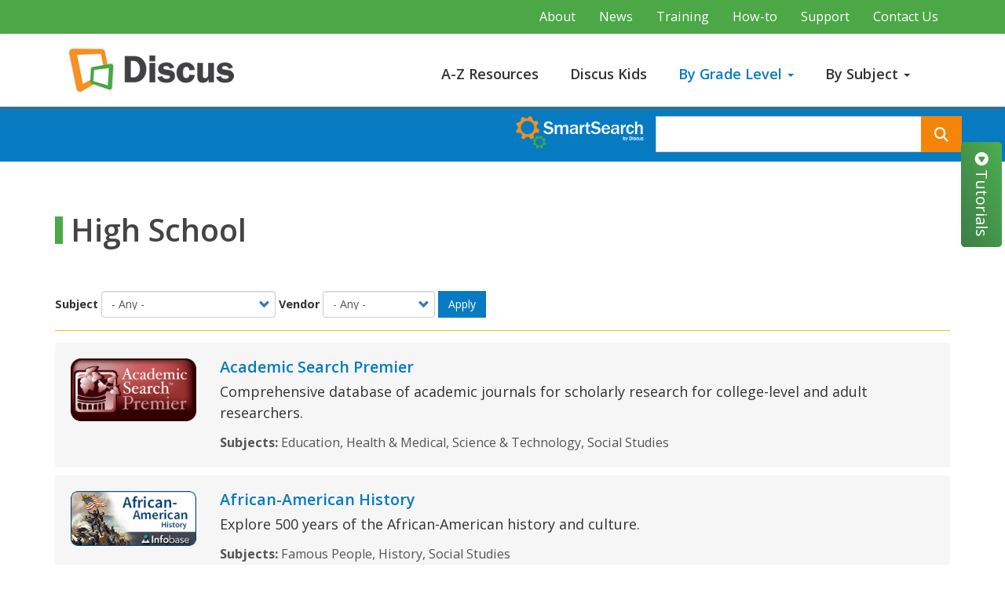

--- FILE ---
content_type: text/html; charset=UTF-8
request_url: https://scdiscus.org/high-school
body_size: 42158
content:
<!DOCTYPE html>
<html  lang="en" dir="ltr" prefix="content: http://purl.org/rss/1.0/modules/content/  dc: http://purl.org/dc/terms/  foaf: http://xmlns.com/foaf/0.1/  og: http://ogp.me/ns#  rdfs: http://www.w3.org/2000/01/rdf-schema#  schema: http://schema.org/  sioc: http://rdfs.org/sioc/ns#  sioct: http://rdfs.org/sioc/types#  skos: http://www.w3.org/2004/02/skos/core#  xsd: http://www.w3.org/2001/XMLSchema# ">
  <head>
    <meta charset="utf-8" /><script type="text/javascript">(window.NREUM||(NREUM={})).init={privacy:{cookies_enabled:true},ajax:{deny_list:["bam.nr-data.net"]},feature_flags:["soft_nav"],distributed_tracing:{enabled:true}};(window.NREUM||(NREUM={})).loader_config={agentID:"1103303675",accountID:"4316269",trustKey:"66686",xpid:"UAUGV1RVARABVFRRAAUHVVwH",licenseKey:"NRJS-71760ff3f4fd4758c9a",applicationID:"1053740386",browserID:"1103303675"};;/*! For license information please see nr-loader-spa-1.308.0.min.js.LICENSE.txt */
(()=>{var e,t,r={384:(e,t,r)=>{"use strict";r.d(t,{NT:()=>a,US:()=>u,Zm:()=>o,bQ:()=>d,dV:()=>c,pV:()=>l});var n=r(6154),i=r(1863),s=r(1910);const a={beacon:"bam.nr-data.net",errorBeacon:"bam.nr-data.net"};function o(){return n.gm.NREUM||(n.gm.NREUM={}),void 0===n.gm.newrelic&&(n.gm.newrelic=n.gm.NREUM),n.gm.NREUM}function c(){let e=o();return e.o||(e.o={ST:n.gm.setTimeout,SI:n.gm.setImmediate||n.gm.setInterval,CT:n.gm.clearTimeout,XHR:n.gm.XMLHttpRequest,REQ:n.gm.Request,EV:n.gm.Event,PR:n.gm.Promise,MO:n.gm.MutationObserver,FETCH:n.gm.fetch,WS:n.gm.WebSocket},(0,s.i)(...Object.values(e.o))),e}function d(e,t){let r=o();r.initializedAgents??={},t.initializedAt={ms:(0,i.t)(),date:new Date},r.initializedAgents[e]=t}function u(e,t){o()[e]=t}function l(){return function(){let e=o();const t=e.info||{};e.info={beacon:a.beacon,errorBeacon:a.errorBeacon,...t}}(),function(){let e=o();const t=e.init||{};e.init={...t}}(),c(),function(){let e=o();const t=e.loader_config||{};e.loader_config={...t}}(),o()}},782:(e,t,r)=>{"use strict";r.d(t,{T:()=>n});const n=r(860).K7.pageViewTiming},860:(e,t,r)=>{"use strict";r.d(t,{$J:()=>u,K7:()=>c,P3:()=>d,XX:()=>i,Yy:()=>o,df:()=>s,qY:()=>n,v4:()=>a});const n="events",i="jserrors",s="browser/blobs",a="rum",o="browser/logs",c={ajax:"ajax",genericEvents:"generic_events",jserrors:i,logging:"logging",metrics:"metrics",pageAction:"page_action",pageViewEvent:"page_view_event",pageViewTiming:"page_view_timing",sessionReplay:"session_replay",sessionTrace:"session_trace",softNav:"soft_navigations",spa:"spa"},d={[c.pageViewEvent]:1,[c.pageViewTiming]:2,[c.metrics]:3,[c.jserrors]:4,[c.spa]:5,[c.ajax]:6,[c.sessionTrace]:7,[c.softNav]:8,[c.sessionReplay]:9,[c.logging]:10,[c.genericEvents]:11},u={[c.pageViewEvent]:a,[c.pageViewTiming]:n,[c.ajax]:n,[c.spa]:n,[c.softNav]:n,[c.metrics]:i,[c.jserrors]:i,[c.sessionTrace]:s,[c.sessionReplay]:s,[c.logging]:o,[c.genericEvents]:"ins"}},944:(e,t,r)=>{"use strict";r.d(t,{R:()=>i});var n=r(3241);function i(e,t){"function"==typeof console.debug&&(console.debug("New Relic Warning: https://github.com/newrelic/newrelic-browser-agent/blob/main/docs/warning-codes.md#".concat(e),t),(0,n.W)({agentIdentifier:null,drained:null,type:"data",name:"warn",feature:"warn",data:{code:e,secondary:t}}))}},993:(e,t,r)=>{"use strict";r.d(t,{A$:()=>s,ET:()=>a,TZ:()=>o,p_:()=>i});var n=r(860);const i={ERROR:"ERROR",WARN:"WARN",INFO:"INFO",DEBUG:"DEBUG",TRACE:"TRACE"},s={OFF:0,ERROR:1,WARN:2,INFO:3,DEBUG:4,TRACE:5},a="log",o=n.K7.logging},1541:(e,t,r)=>{"use strict";r.d(t,{U:()=>i,f:()=>n});const n={MFE:"MFE",BA:"BA"};function i(e,t){if(2!==t?.harvestEndpointVersion)return{};const r=t.agentRef.runtime.appMetadata.agents[0].entityGuid;return e?{"source.id":e.id,"source.name":e.name,"source.type":e.type,"parent.id":e.parent?.id||r,"parent.type":e.parent?.type||n.BA}:{"entity.guid":r,appId:t.agentRef.info.applicationID}}},1687:(e,t,r)=>{"use strict";r.d(t,{Ak:()=>d,Ze:()=>h,x3:()=>u});var n=r(3241),i=r(7836),s=r(3606),a=r(860),o=r(2646);const c={};function d(e,t){const r={staged:!1,priority:a.P3[t]||0};l(e),c[e].get(t)||c[e].set(t,r)}function u(e,t){e&&c[e]&&(c[e].get(t)&&c[e].delete(t),p(e,t,!1),c[e].size&&f(e))}function l(e){if(!e)throw new Error("agentIdentifier required");c[e]||(c[e]=new Map)}function h(e="",t="feature",r=!1){if(l(e),!e||!c[e].get(t)||r)return p(e,t);c[e].get(t).staged=!0,f(e)}function f(e){const t=Array.from(c[e]);t.every(([e,t])=>t.staged)&&(t.sort((e,t)=>e[1].priority-t[1].priority),t.forEach(([t])=>{c[e].delete(t),p(e,t)}))}function p(e,t,r=!0){const a=e?i.ee.get(e):i.ee,c=s.i.handlers;if(!a.aborted&&a.backlog&&c){if((0,n.W)({agentIdentifier:e,type:"lifecycle",name:"drain",feature:t}),r){const e=a.backlog[t],r=c[t];if(r){for(let t=0;e&&t<e.length;++t)g(e[t],r);Object.entries(r).forEach(([e,t])=>{Object.values(t||{}).forEach(t=>{t[0]?.on&&t[0]?.context()instanceof o.y&&t[0].on(e,t[1])})})}}a.isolatedBacklog||delete c[t],a.backlog[t]=null,a.emit("drain-"+t,[])}}function g(e,t){var r=e[1];Object.values(t[r]||{}).forEach(t=>{var r=e[0];if(t[0]===r){var n=t[1],i=e[3],s=e[2];n.apply(i,s)}})}},1738:(e,t,r)=>{"use strict";r.d(t,{U:()=>f,Y:()=>h});var n=r(3241),i=r(9908),s=r(1863),a=r(944),o=r(5701),c=r(3969),d=r(8362),u=r(860),l=r(4261);function h(e,t,r,s){const h=s||r;!h||h[e]&&h[e]!==d.d.prototype[e]||(h[e]=function(){(0,i.p)(c.xV,["API/"+e+"/called"],void 0,u.K7.metrics,r.ee),(0,n.W)({agentIdentifier:r.agentIdentifier,drained:!!o.B?.[r.agentIdentifier],type:"data",name:"api",feature:l.Pl+e,data:{}});try{return t.apply(this,arguments)}catch(e){(0,a.R)(23,e)}})}function f(e,t,r,n,a){const o=e.info;null===r?delete o.jsAttributes[t]:o.jsAttributes[t]=r,(a||null===r)&&(0,i.p)(l.Pl+n,[(0,s.t)(),t,r],void 0,"session",e.ee)}},1741:(e,t,r)=>{"use strict";r.d(t,{W:()=>s});var n=r(944),i=r(4261);class s{#e(e,...t){if(this[e]!==s.prototype[e])return this[e](...t);(0,n.R)(35,e)}addPageAction(e,t){return this.#e(i.hG,e,t)}register(e){return this.#e(i.eY,e)}recordCustomEvent(e,t){return this.#e(i.fF,e,t)}setPageViewName(e,t){return this.#e(i.Fw,e,t)}setCustomAttribute(e,t,r){return this.#e(i.cD,e,t,r)}noticeError(e,t){return this.#e(i.o5,e,t)}setUserId(e,t=!1){return this.#e(i.Dl,e,t)}setApplicationVersion(e){return this.#e(i.nb,e)}setErrorHandler(e){return this.#e(i.bt,e)}addRelease(e,t){return this.#e(i.k6,e,t)}log(e,t){return this.#e(i.$9,e,t)}start(){return this.#e(i.d3)}finished(e){return this.#e(i.BL,e)}recordReplay(){return this.#e(i.CH)}pauseReplay(){return this.#e(i.Tb)}addToTrace(e){return this.#e(i.U2,e)}setCurrentRouteName(e){return this.#e(i.PA,e)}interaction(e){return this.#e(i.dT,e)}wrapLogger(e,t,r){return this.#e(i.Wb,e,t,r)}measure(e,t){return this.#e(i.V1,e,t)}consent(e){return this.#e(i.Pv,e)}}},1863:(e,t,r)=>{"use strict";function n(){return Math.floor(performance.now())}r.d(t,{t:()=>n})},1910:(e,t,r)=>{"use strict";r.d(t,{i:()=>s});var n=r(944);const i=new Map;function s(...e){return e.every(e=>{if(i.has(e))return i.get(e);const t="function"==typeof e?e.toString():"",r=t.includes("[native code]"),s=t.includes("nrWrapper");return r||s||(0,n.R)(64,e?.name||t),i.set(e,r),r})}},2555:(e,t,r)=>{"use strict";r.d(t,{D:()=>o,f:()=>a});var n=r(384),i=r(8122);const s={beacon:n.NT.beacon,errorBeacon:n.NT.errorBeacon,licenseKey:void 0,applicationID:void 0,sa:void 0,queueTime:void 0,applicationTime:void 0,ttGuid:void 0,user:void 0,account:void 0,product:void 0,extra:void 0,jsAttributes:{},userAttributes:void 0,atts:void 0,transactionName:void 0,tNamePlain:void 0};function a(e){try{return!!e.licenseKey&&!!e.errorBeacon&&!!e.applicationID}catch(e){return!1}}const o=e=>(0,i.a)(e,s)},2614:(e,t,r)=>{"use strict";r.d(t,{BB:()=>a,H3:()=>n,g:()=>d,iL:()=>c,tS:()=>o,uh:()=>i,wk:()=>s});const n="NRBA",i="SESSION",s=144e5,a=18e5,o={STARTED:"session-started",PAUSE:"session-pause",RESET:"session-reset",RESUME:"session-resume",UPDATE:"session-update"},c={SAME_TAB:"same-tab",CROSS_TAB:"cross-tab"},d={OFF:0,FULL:1,ERROR:2}},2646:(e,t,r)=>{"use strict";r.d(t,{y:()=>n});class n{constructor(e){this.contextId=e}}},2843:(e,t,r)=>{"use strict";r.d(t,{G:()=>s,u:()=>i});var n=r(3878);function i(e,t=!1,r,i){(0,n.DD)("visibilitychange",function(){if(t)return void("hidden"===document.visibilityState&&e());e(document.visibilityState)},r,i)}function s(e,t,r){(0,n.sp)("pagehide",e,t,r)}},3241:(e,t,r)=>{"use strict";r.d(t,{W:()=>s});var n=r(6154);const i="newrelic";function s(e={}){try{n.gm.dispatchEvent(new CustomEvent(i,{detail:e}))}catch(e){}}},3304:(e,t,r)=>{"use strict";r.d(t,{A:()=>s});var n=r(7836);const i=()=>{const e=new WeakSet;return(t,r)=>{if("object"==typeof r&&null!==r){if(e.has(r))return;e.add(r)}return r}};function s(e){try{return JSON.stringify(e,i())??""}catch(e){try{n.ee.emit("internal-error",[e])}catch(e){}return""}}},3333:(e,t,r)=>{"use strict";r.d(t,{$v:()=>u,TZ:()=>n,Xh:()=>c,Zp:()=>i,kd:()=>d,mq:()=>o,nf:()=>a,qN:()=>s});const n=r(860).K7.genericEvents,i=["auxclick","click","copy","keydown","paste","scrollend"],s=["focus","blur"],a=4,o=1e3,c=2e3,d=["PageAction","UserAction","BrowserPerformance"],u={RESOURCES:"experimental.resources",REGISTER:"register"}},3434:(e,t,r)=>{"use strict";r.d(t,{Jt:()=>s,YM:()=>d});var n=r(7836),i=r(5607);const s="nr@original:".concat(i.W),a=50;var o=Object.prototype.hasOwnProperty,c=!1;function d(e,t){return e||(e=n.ee),r.inPlace=function(e,t,n,i,s){n||(n="");const a="-"===n.charAt(0);for(let o=0;o<t.length;o++){const c=t[o],d=e[c];l(d)||(e[c]=r(d,a?c+n:n,i,c,s))}},r.flag=s,r;function r(t,r,n,c,d){return l(t)?t:(r||(r=""),nrWrapper[s]=t,function(e,t,r){if(Object.defineProperty&&Object.keys)try{return Object.keys(e).forEach(function(r){Object.defineProperty(t,r,{get:function(){return e[r]},set:function(t){return e[r]=t,t}})}),t}catch(e){u([e],r)}for(var n in e)o.call(e,n)&&(t[n]=e[n])}(t,nrWrapper,e),nrWrapper);function nrWrapper(){var s,o,l,h;let f;try{o=this,s=[...arguments],l="function"==typeof n?n(s,o):n||{}}catch(t){u([t,"",[s,o,c],l],e)}i(r+"start",[s,o,c],l,d);const p=performance.now();let g;try{return h=t.apply(o,s),g=performance.now(),h}catch(e){throw g=performance.now(),i(r+"err",[s,o,e],l,d),f=e,f}finally{const e=g-p,t={start:p,end:g,duration:e,isLongTask:e>=a,methodName:c,thrownError:f};t.isLongTask&&i("long-task",[t,o],l,d),i(r+"end",[s,o,h],l,d)}}}function i(r,n,i,s){if(!c||t){var a=c;c=!0;try{e.emit(r,n,i,t,s)}catch(t){u([t,r,n,i],e)}c=a}}}function u(e,t){t||(t=n.ee);try{t.emit("internal-error",e)}catch(e){}}function l(e){return!(e&&"function"==typeof e&&e.apply&&!e[s])}},3606:(e,t,r)=>{"use strict";r.d(t,{i:()=>s});var n=r(9908);s.on=a;var i=s.handlers={};function s(e,t,r,s){a(s||n.d,i,e,t,r)}function a(e,t,r,i,s){s||(s="feature"),e||(e=n.d);var a=t[s]=t[s]||{};(a[r]=a[r]||[]).push([e,i])}},3738:(e,t,r)=>{"use strict";r.d(t,{He:()=>i,Kp:()=>o,Lc:()=>d,Rz:()=>u,TZ:()=>n,bD:()=>s,d3:()=>a,jx:()=>l,sl:()=>h,uP:()=>c});const n=r(860).K7.sessionTrace,i="bstResource",s="resource",a="-start",o="-end",c="fn"+a,d="fn"+o,u="pushState",l=1e3,h=3e4},3785:(e,t,r)=>{"use strict";r.d(t,{R:()=>c,b:()=>d});var n=r(9908),i=r(1863),s=r(860),a=r(3969),o=r(993);function c(e,t,r={},c=o.p_.INFO,d=!0,u,l=(0,i.t)()){(0,n.p)(a.xV,["API/logging/".concat(c.toLowerCase(),"/called")],void 0,s.K7.metrics,e),(0,n.p)(o.ET,[l,t,r,c,d,u],void 0,s.K7.logging,e)}function d(e){return"string"==typeof e&&Object.values(o.p_).some(t=>t===e.toUpperCase().trim())}},3878:(e,t,r)=>{"use strict";function n(e,t){return{capture:e,passive:!1,signal:t}}function i(e,t,r=!1,i){window.addEventListener(e,t,n(r,i))}function s(e,t,r=!1,i){document.addEventListener(e,t,n(r,i))}r.d(t,{DD:()=>s,jT:()=>n,sp:()=>i})},3962:(e,t,r)=>{"use strict";r.d(t,{AM:()=>a,O2:()=>l,OV:()=>s,Qu:()=>h,TZ:()=>c,ih:()=>f,pP:()=>o,t1:()=>u,tC:()=>i,wD:()=>d});var n=r(860);const i=["click","keydown","submit"],s="popstate",a="api",o="initialPageLoad",c=n.K7.softNav,d=5e3,u=500,l={INITIAL_PAGE_LOAD:"",ROUTE_CHANGE:1,UNSPECIFIED:2},h={INTERACTION:1,AJAX:2,CUSTOM_END:3,CUSTOM_TRACER:4},f={IP:"in progress",PF:"pending finish",FIN:"finished",CAN:"cancelled"}},3969:(e,t,r)=>{"use strict";r.d(t,{TZ:()=>n,XG:()=>o,rs:()=>i,xV:()=>a,z_:()=>s});const n=r(860).K7.metrics,i="sm",s="cm",a="storeSupportabilityMetrics",o="storeEventMetrics"},4234:(e,t,r)=>{"use strict";r.d(t,{W:()=>s});var n=r(7836),i=r(1687);class s{constructor(e,t){this.agentIdentifier=e,this.ee=n.ee.get(e),this.featureName=t,this.blocked=!1}deregisterDrain(){(0,i.x3)(this.agentIdentifier,this.featureName)}}},4261:(e,t,r)=>{"use strict";r.d(t,{$9:()=>u,BL:()=>c,CH:()=>p,Dl:()=>R,Fw:()=>w,PA:()=>v,Pl:()=>n,Pv:()=>A,Tb:()=>h,U2:()=>a,V1:()=>E,Wb:()=>T,bt:()=>y,cD:()=>b,d3:()=>x,dT:()=>d,eY:()=>g,fF:()=>f,hG:()=>s,hw:()=>i,k6:()=>o,nb:()=>m,o5:()=>l});const n="api-",i=n+"ixn-",s="addPageAction",a="addToTrace",o="addRelease",c="finished",d="interaction",u="log",l="noticeError",h="pauseReplay",f="recordCustomEvent",p="recordReplay",g="register",m="setApplicationVersion",v="setCurrentRouteName",b="setCustomAttribute",y="setErrorHandler",w="setPageViewName",R="setUserId",x="start",T="wrapLogger",E="measure",A="consent"},5205:(e,t,r)=>{"use strict";r.d(t,{j:()=>S});var n=r(384),i=r(1741);var s=r(2555),a=r(3333);const o=e=>{if(!e||"string"!=typeof e)return!1;try{document.createDocumentFragment().querySelector(e)}catch{return!1}return!0};var c=r(2614),d=r(944),u=r(8122);const l="[data-nr-mask]",h=e=>(0,u.a)(e,(()=>{const e={feature_flags:[],experimental:{allow_registered_children:!1,resources:!1},mask_selector:"*",block_selector:"[data-nr-block]",mask_input_options:{color:!1,date:!1,"datetime-local":!1,email:!1,month:!1,number:!1,range:!1,search:!1,tel:!1,text:!1,time:!1,url:!1,week:!1,textarea:!1,select:!1,password:!0}};return{ajax:{deny_list:void 0,block_internal:!0,enabled:!0,autoStart:!0},api:{get allow_registered_children(){return e.feature_flags.includes(a.$v.REGISTER)||e.experimental.allow_registered_children},set allow_registered_children(t){e.experimental.allow_registered_children=t},duplicate_registered_data:!1},browser_consent_mode:{enabled:!1},distributed_tracing:{enabled:void 0,exclude_newrelic_header:void 0,cors_use_newrelic_header:void 0,cors_use_tracecontext_headers:void 0,allowed_origins:void 0},get feature_flags(){return e.feature_flags},set feature_flags(t){e.feature_flags=t},generic_events:{enabled:!0,autoStart:!0},harvest:{interval:30},jserrors:{enabled:!0,autoStart:!0},logging:{enabled:!0,autoStart:!0},metrics:{enabled:!0,autoStart:!0},obfuscate:void 0,page_action:{enabled:!0},page_view_event:{enabled:!0,autoStart:!0},page_view_timing:{enabled:!0,autoStart:!0},performance:{capture_marks:!1,capture_measures:!1,capture_detail:!0,resources:{get enabled(){return e.feature_flags.includes(a.$v.RESOURCES)||e.experimental.resources},set enabled(t){e.experimental.resources=t},asset_types:[],first_party_domains:[],ignore_newrelic:!0}},privacy:{cookies_enabled:!0},proxy:{assets:void 0,beacon:void 0},session:{expiresMs:c.wk,inactiveMs:c.BB},session_replay:{autoStart:!0,enabled:!1,preload:!1,sampling_rate:10,error_sampling_rate:100,collect_fonts:!1,inline_images:!1,fix_stylesheets:!0,mask_all_inputs:!0,get mask_text_selector(){return e.mask_selector},set mask_text_selector(t){o(t)?e.mask_selector="".concat(t,",").concat(l):""===t||null===t?e.mask_selector=l:(0,d.R)(5,t)},get block_class(){return"nr-block"},get ignore_class(){return"nr-ignore"},get mask_text_class(){return"nr-mask"},get block_selector(){return e.block_selector},set block_selector(t){o(t)?e.block_selector+=",".concat(t):""!==t&&(0,d.R)(6,t)},get mask_input_options(){return e.mask_input_options},set mask_input_options(t){t&&"object"==typeof t?e.mask_input_options={...t,password:!0}:(0,d.R)(7,t)}},session_trace:{enabled:!0,autoStart:!0},soft_navigations:{enabled:!0,autoStart:!0},spa:{enabled:!0,autoStart:!0},ssl:void 0,user_actions:{enabled:!0,elementAttributes:["id","className","tagName","type"]}}})());var f=r(6154),p=r(9324);let g=0;const m={buildEnv:p.F3,distMethod:p.Xs,version:p.xv,originTime:f.WN},v={consented:!1},b={appMetadata:{},get consented(){return this.session?.state?.consent||v.consented},set consented(e){v.consented=e},customTransaction:void 0,denyList:void 0,disabled:!1,harvester:void 0,isolatedBacklog:!1,isRecording:!1,loaderType:void 0,maxBytes:3e4,obfuscator:void 0,onerror:void 0,ptid:void 0,releaseIds:{},session:void 0,timeKeeper:void 0,registeredEntities:[],jsAttributesMetadata:{bytes:0},get harvestCount(){return++g}},y=e=>{const t=(0,u.a)(e,b),r=Object.keys(m).reduce((e,t)=>(e[t]={value:m[t],writable:!1,configurable:!0,enumerable:!0},e),{});return Object.defineProperties(t,r)};var w=r(5701);const R=e=>{const t=e.startsWith("http");e+="/",r.p=t?e:"https://"+e};var x=r(7836),T=r(3241);const E={accountID:void 0,trustKey:void 0,agentID:void 0,licenseKey:void 0,applicationID:void 0,xpid:void 0},A=e=>(0,u.a)(e,E),_=new Set;function S(e,t={},r,a){let{init:o,info:c,loader_config:d,runtime:u={},exposed:l=!0}=t;if(!c){const e=(0,n.pV)();o=e.init,c=e.info,d=e.loader_config}e.init=h(o||{}),e.loader_config=A(d||{}),c.jsAttributes??={},f.bv&&(c.jsAttributes.isWorker=!0),e.info=(0,s.D)(c);const p=e.init,g=[c.beacon,c.errorBeacon];_.has(e.agentIdentifier)||(p.proxy.assets&&(R(p.proxy.assets),g.push(p.proxy.assets)),p.proxy.beacon&&g.push(p.proxy.beacon),e.beacons=[...g],function(e){const t=(0,n.pV)();Object.getOwnPropertyNames(i.W.prototype).forEach(r=>{const n=i.W.prototype[r];if("function"!=typeof n||"constructor"===n)return;let s=t[r];e[r]&&!1!==e.exposed&&"micro-agent"!==e.runtime?.loaderType&&(t[r]=(...t)=>{const n=e[r](...t);return s?s(...t):n})})}(e),(0,n.US)("activatedFeatures",w.B)),u.denyList=[...p.ajax.deny_list||[],...p.ajax.block_internal?g:[]],u.ptid=e.agentIdentifier,u.loaderType=r,e.runtime=y(u),_.has(e.agentIdentifier)||(e.ee=x.ee.get(e.agentIdentifier),e.exposed=l,(0,T.W)({agentIdentifier:e.agentIdentifier,drained:!!w.B?.[e.agentIdentifier],type:"lifecycle",name:"initialize",feature:void 0,data:e.config})),_.add(e.agentIdentifier)}},5270:(e,t,r)=>{"use strict";r.d(t,{Aw:()=>a,SR:()=>s,rF:()=>o});var n=r(384),i=r(7767);function s(e){return!!(0,n.dV)().o.MO&&(0,i.V)(e)&&!0===e?.session_trace.enabled}function a(e){return!0===e?.session_replay.preload&&s(e)}function o(e,t){try{if("string"==typeof t?.type){if("password"===t.type.toLowerCase())return"*".repeat(e?.length||0);if(void 0!==t?.dataset?.nrUnmask||t?.classList?.contains("nr-unmask"))return e}}catch(e){}return"string"==typeof e?e.replace(/[\S]/g,"*"):"*".repeat(e?.length||0)}},5289:(e,t,r)=>{"use strict";r.d(t,{GG:()=>a,Qr:()=>c,sB:()=>o});var n=r(3878),i=r(6389);function s(){return"undefined"==typeof document||"complete"===document.readyState}function a(e,t){if(s())return e();const r=(0,i.J)(e),a=setInterval(()=>{s()&&(clearInterval(a),r())},500);(0,n.sp)("load",r,t)}function o(e){if(s())return e();(0,n.DD)("DOMContentLoaded",e)}function c(e){if(s())return e();(0,n.sp)("popstate",e)}},5607:(e,t,r)=>{"use strict";r.d(t,{W:()=>n});const n=(0,r(9566).bz)()},5701:(e,t,r)=>{"use strict";r.d(t,{B:()=>s,t:()=>a});var n=r(3241);const i=new Set,s={};function a(e,t){const r=t.agentIdentifier;s[r]??={},e&&"object"==typeof e&&(i.has(r)||(t.ee.emit("rumresp",[e]),s[r]=e,i.add(r),(0,n.W)({agentIdentifier:r,loaded:!0,drained:!0,type:"lifecycle",name:"load",feature:void 0,data:e})))}},6154:(e,t,r)=>{"use strict";r.d(t,{OF:()=>d,RI:()=>i,WN:()=>h,bv:()=>s,eN:()=>f,gm:()=>a,lR:()=>l,m:()=>c,mw:()=>o,sb:()=>u});var n=r(1863);const i="undefined"!=typeof window&&!!window.document,s="undefined"!=typeof WorkerGlobalScope&&("undefined"!=typeof self&&self instanceof WorkerGlobalScope&&self.navigator instanceof WorkerNavigator||"undefined"!=typeof globalThis&&globalThis instanceof WorkerGlobalScope&&globalThis.navigator instanceof WorkerNavigator),a=i?window:"undefined"!=typeof WorkerGlobalScope&&("undefined"!=typeof self&&self instanceof WorkerGlobalScope&&self||"undefined"!=typeof globalThis&&globalThis instanceof WorkerGlobalScope&&globalThis),o=Boolean("hidden"===a?.document?.visibilityState),c=""+a?.location,d=/iPad|iPhone|iPod/.test(a.navigator?.userAgent),u=d&&"undefined"==typeof SharedWorker,l=(()=>{const e=a.navigator?.userAgent?.match(/Firefox[/\s](\d+\.\d+)/);return Array.isArray(e)&&e.length>=2?+e[1]:0})(),h=Date.now()-(0,n.t)(),f=()=>"undefined"!=typeof PerformanceNavigationTiming&&a?.performance?.getEntriesByType("navigation")?.[0]?.responseStart},6344:(e,t,r)=>{"use strict";r.d(t,{BB:()=>u,Qb:()=>l,TZ:()=>i,Ug:()=>a,Vh:()=>s,_s:()=>o,bc:()=>d,yP:()=>c});var n=r(2614);const i=r(860).K7.sessionReplay,s="errorDuringReplay",a=.12,o={DomContentLoaded:0,Load:1,FullSnapshot:2,IncrementalSnapshot:3,Meta:4,Custom:5},c={[n.g.ERROR]:15e3,[n.g.FULL]:3e5,[n.g.OFF]:0},d={RESET:{message:"Session was reset",sm:"Reset"},IMPORT:{message:"Recorder failed to import",sm:"Import"},TOO_MANY:{message:"429: Too Many Requests",sm:"Too-Many"},TOO_BIG:{message:"Payload was too large",sm:"Too-Big"},CROSS_TAB:{message:"Session Entity was set to OFF on another tab",sm:"Cross-Tab"},ENTITLEMENTS:{message:"Session Replay is not allowed and will not be started",sm:"Entitlement"}},u=5e3,l={API:"api",RESUME:"resume",SWITCH_TO_FULL:"switchToFull",INITIALIZE:"initialize",PRELOAD:"preload"}},6389:(e,t,r)=>{"use strict";function n(e,t=500,r={}){const n=r?.leading||!1;let i;return(...r)=>{n&&void 0===i&&(e.apply(this,r),i=setTimeout(()=>{i=clearTimeout(i)},t)),n||(clearTimeout(i),i=setTimeout(()=>{e.apply(this,r)},t))}}function i(e){let t=!1;return(...r)=>{t||(t=!0,e.apply(this,r))}}r.d(t,{J:()=>i,s:()=>n})},6630:(e,t,r)=>{"use strict";r.d(t,{T:()=>n});const n=r(860).K7.pageViewEvent},6774:(e,t,r)=>{"use strict";r.d(t,{T:()=>n});const n=r(860).K7.jserrors},7295:(e,t,r)=>{"use strict";r.d(t,{Xv:()=>a,gX:()=>i,iW:()=>s});var n=[];function i(e){if(!e||s(e))return!1;if(0===n.length)return!0;if("*"===n[0].hostname)return!1;for(var t=0;t<n.length;t++){var r=n[t];if(r.hostname.test(e.hostname)&&r.pathname.test(e.pathname))return!1}return!0}function s(e){return void 0===e.hostname}function a(e){if(n=[],e&&e.length)for(var t=0;t<e.length;t++){let r=e[t];if(!r)continue;if("*"===r)return void(n=[{hostname:"*"}]);0===r.indexOf("http://")?r=r.substring(7):0===r.indexOf("https://")&&(r=r.substring(8));const i=r.indexOf("/");let s,a;i>0?(s=r.substring(0,i),a=r.substring(i)):(s=r,a="*");let[c]=s.split(":");n.push({hostname:o(c),pathname:o(a,!0)})}}function o(e,t=!1){const r=e.replace(/[.+?^${}()|[\]\\]/g,e=>"\\"+e).replace(/\*/g,".*?");return new RegExp((t?"^":"")+r+"$")}},7485:(e,t,r)=>{"use strict";r.d(t,{D:()=>i});var n=r(6154);function i(e){if(0===(e||"").indexOf("data:"))return{protocol:"data"};try{const t=new URL(e,location.href),r={port:t.port,hostname:t.hostname,pathname:t.pathname,search:t.search,protocol:t.protocol.slice(0,t.protocol.indexOf(":")),sameOrigin:t.protocol===n.gm?.location?.protocol&&t.host===n.gm?.location?.host};return r.port&&""!==r.port||("http:"===t.protocol&&(r.port="80"),"https:"===t.protocol&&(r.port="443")),r.pathname&&""!==r.pathname?r.pathname.startsWith("/")||(r.pathname="/".concat(r.pathname)):r.pathname="/",r}catch(e){return{}}}},7699:(e,t,r)=>{"use strict";r.d(t,{It:()=>s,KC:()=>o,No:()=>i,qh:()=>a});var n=r(860);const i=16e3,s=1e6,a="SESSION_ERROR",o={[n.K7.logging]:!0,[n.K7.genericEvents]:!1,[n.K7.jserrors]:!1,[n.K7.ajax]:!1}},7767:(e,t,r)=>{"use strict";r.d(t,{V:()=>i});var n=r(6154);const i=e=>n.RI&&!0===e?.privacy.cookies_enabled},7836:(e,t,r)=>{"use strict";r.d(t,{P:()=>o,ee:()=>c});var n=r(384),i=r(8990),s=r(2646),a=r(5607);const o="nr@context:".concat(a.W),c=function e(t,r){var n={},a={},u={},l=!1;try{l=16===r.length&&d.initializedAgents?.[r]?.runtime.isolatedBacklog}catch(e){}var h={on:p,addEventListener:p,removeEventListener:function(e,t){var r=n[e];if(!r)return;for(var i=0;i<r.length;i++)r[i]===t&&r.splice(i,1)},emit:function(e,r,n,i,s){!1!==s&&(s=!0);if(c.aborted&&!i)return;t&&s&&t.emit(e,r,n);var o=f(n);g(e).forEach(e=>{e.apply(o,r)});var d=v()[a[e]];d&&d.push([h,e,r,o]);return o},get:m,listeners:g,context:f,buffer:function(e,t){const r=v();if(t=t||"feature",h.aborted)return;Object.entries(e||{}).forEach(([e,n])=>{a[n]=t,t in r||(r[t]=[])})},abort:function(){h._aborted=!0,Object.keys(h.backlog).forEach(e=>{delete h.backlog[e]})},isBuffering:function(e){return!!v()[a[e]]},debugId:r,backlog:l?{}:t&&"object"==typeof t.backlog?t.backlog:{},isolatedBacklog:l};return Object.defineProperty(h,"aborted",{get:()=>{let e=h._aborted||!1;return e||(t&&(e=t.aborted),e)}}),h;function f(e){return e&&e instanceof s.y?e:e?(0,i.I)(e,o,()=>new s.y(o)):new s.y(o)}function p(e,t){n[e]=g(e).concat(t)}function g(e){return n[e]||[]}function m(t){return u[t]=u[t]||e(h,t)}function v(){return h.backlog}}(void 0,"globalEE"),d=(0,n.Zm)();d.ee||(d.ee=c)},8122:(e,t,r)=>{"use strict";r.d(t,{a:()=>i});var n=r(944);function i(e,t){try{if(!e||"object"!=typeof e)return(0,n.R)(3);if(!t||"object"!=typeof t)return(0,n.R)(4);const r=Object.create(Object.getPrototypeOf(t),Object.getOwnPropertyDescriptors(t)),s=0===Object.keys(r).length?e:r;for(let a in s)if(void 0!==e[a])try{if(null===e[a]){r[a]=null;continue}Array.isArray(e[a])&&Array.isArray(t[a])?r[a]=Array.from(new Set([...e[a],...t[a]])):"object"==typeof e[a]&&"object"==typeof t[a]?r[a]=i(e[a],t[a]):r[a]=e[a]}catch(e){r[a]||(0,n.R)(1,e)}return r}catch(e){(0,n.R)(2,e)}}},8139:(e,t,r)=>{"use strict";r.d(t,{u:()=>h});var n=r(7836),i=r(3434),s=r(8990),a=r(6154);const o={},c=a.gm.XMLHttpRequest,d="addEventListener",u="removeEventListener",l="nr@wrapped:".concat(n.P);function h(e){var t=function(e){return(e||n.ee).get("events")}(e);if(o[t.debugId]++)return t;o[t.debugId]=1;var r=(0,i.YM)(t,!0);function h(e){r.inPlace(e,[d,u],"-",p)}function p(e,t){return e[1]}return"getPrototypeOf"in Object&&(a.RI&&f(document,h),c&&f(c.prototype,h),f(a.gm,h)),t.on(d+"-start",function(e,t){var n=e[1];if(null!==n&&("function"==typeof n||"object"==typeof n)&&"newrelic"!==e[0]){var i=(0,s.I)(n,l,function(){var e={object:function(){if("function"!=typeof n.handleEvent)return;return n.handleEvent.apply(n,arguments)},function:n}[typeof n];return e?r(e,"fn-",null,e.name||"anonymous"):n});this.wrapped=e[1]=i}}),t.on(u+"-start",function(e){e[1]=this.wrapped||e[1]}),t}function f(e,t,...r){let n=e;for(;"object"==typeof n&&!Object.prototype.hasOwnProperty.call(n,d);)n=Object.getPrototypeOf(n);n&&t(n,...r)}},8362:(e,t,r)=>{"use strict";r.d(t,{d:()=>s});var n=r(9566),i=r(1741);class s extends i.W{agentIdentifier=(0,n.LA)(16)}},8374:(e,t,r)=>{r.nc=(()=>{try{return document?.currentScript?.nonce}catch(e){}return""})()},8990:(e,t,r)=>{"use strict";r.d(t,{I:()=>i});var n=Object.prototype.hasOwnProperty;function i(e,t,r){if(n.call(e,t))return e[t];var i=r();if(Object.defineProperty&&Object.keys)try{return Object.defineProperty(e,t,{value:i,writable:!0,enumerable:!1}),i}catch(e){}return e[t]=i,i}},9119:(e,t,r)=>{"use strict";r.d(t,{L:()=>s});var n=/([^?#]*)[^#]*(#[^?]*|$).*/,i=/([^?#]*)().*/;function s(e,t){return e?e.replace(t?n:i,"$1$2"):e}},9300:(e,t,r)=>{"use strict";r.d(t,{T:()=>n});const n=r(860).K7.ajax},9324:(e,t,r)=>{"use strict";r.d(t,{AJ:()=>a,F3:()=>i,Xs:()=>s,Yq:()=>o,xv:()=>n});const n="1.308.0",i="PROD",s="CDN",a="@newrelic/rrweb",o="1.0.1"},9566:(e,t,r)=>{"use strict";r.d(t,{LA:()=>o,ZF:()=>c,bz:()=>a,el:()=>d});var n=r(6154);const i="xxxxxxxx-xxxx-4xxx-yxxx-xxxxxxxxxxxx";function s(e,t){return e?15&e[t]:16*Math.random()|0}function a(){const e=n.gm?.crypto||n.gm?.msCrypto;let t,r=0;return e&&e.getRandomValues&&(t=e.getRandomValues(new Uint8Array(30))),i.split("").map(e=>"x"===e?s(t,r++).toString(16):"y"===e?(3&s()|8).toString(16):e).join("")}function o(e){const t=n.gm?.crypto||n.gm?.msCrypto;let r,i=0;t&&t.getRandomValues&&(r=t.getRandomValues(new Uint8Array(e)));const a=[];for(var o=0;o<e;o++)a.push(s(r,i++).toString(16));return a.join("")}function c(){return o(16)}function d(){return o(32)}},9908:(e,t,r)=>{"use strict";r.d(t,{d:()=>n,p:()=>i});var n=r(7836).ee.get("handle");function i(e,t,r,i,s){s?(s.buffer([e],i),s.emit(e,t,r)):(n.buffer([e],i),n.emit(e,t,r))}}},n={};function i(e){var t=n[e];if(void 0!==t)return t.exports;var s=n[e]={exports:{}};return r[e](s,s.exports,i),s.exports}i.m=r,i.d=(e,t)=>{for(var r in t)i.o(t,r)&&!i.o(e,r)&&Object.defineProperty(e,r,{enumerable:!0,get:t[r]})},i.f={},i.e=e=>Promise.all(Object.keys(i.f).reduce((t,r)=>(i.f[r](e,t),t),[])),i.u=e=>({212:"nr-spa-compressor",249:"nr-spa-recorder",478:"nr-spa"}[e]+"-1.308.0.min.js"),i.o=(e,t)=>Object.prototype.hasOwnProperty.call(e,t),e={},t="NRBA-1.308.0.PROD:",i.l=(r,n,s,a)=>{if(e[r])e[r].push(n);else{var o,c;if(void 0!==s)for(var d=document.getElementsByTagName("script"),u=0;u<d.length;u++){var l=d[u];if(l.getAttribute("src")==r||l.getAttribute("data-webpack")==t+s){o=l;break}}if(!o){c=!0;var h={478:"sha512-RSfSVnmHk59T/uIPbdSE0LPeqcEdF4/+XhfJdBuccH5rYMOEZDhFdtnh6X6nJk7hGpzHd9Ujhsy7lZEz/ORYCQ==",249:"sha512-ehJXhmntm85NSqW4MkhfQqmeKFulra3klDyY0OPDUE+sQ3GokHlPh1pmAzuNy//3j4ac6lzIbmXLvGQBMYmrkg==",212:"sha512-B9h4CR46ndKRgMBcK+j67uSR2RCnJfGefU+A7FrgR/k42ovXy5x/MAVFiSvFxuVeEk/pNLgvYGMp1cBSK/G6Fg=="};(o=document.createElement("script")).charset="utf-8",i.nc&&o.setAttribute("nonce",i.nc),o.setAttribute("data-webpack",t+s),o.src=r,0!==o.src.indexOf(window.location.origin+"/")&&(o.crossOrigin="anonymous"),h[a]&&(o.integrity=h[a])}e[r]=[n];var f=(t,n)=>{o.onerror=o.onload=null,clearTimeout(p);var i=e[r];if(delete e[r],o.parentNode&&o.parentNode.removeChild(o),i&&i.forEach(e=>e(n)),t)return t(n)},p=setTimeout(f.bind(null,void 0,{type:"timeout",target:o}),12e4);o.onerror=f.bind(null,o.onerror),o.onload=f.bind(null,o.onload),c&&document.head.appendChild(o)}},i.r=e=>{"undefined"!=typeof Symbol&&Symbol.toStringTag&&Object.defineProperty(e,Symbol.toStringTag,{value:"Module"}),Object.defineProperty(e,"__esModule",{value:!0})},i.p="https://js-agent.newrelic.com/",(()=>{var e={38:0,788:0};i.f.j=(t,r)=>{var n=i.o(e,t)?e[t]:void 0;if(0!==n)if(n)r.push(n[2]);else{var s=new Promise((r,i)=>n=e[t]=[r,i]);r.push(n[2]=s);var a=i.p+i.u(t),o=new Error;i.l(a,r=>{if(i.o(e,t)&&(0!==(n=e[t])&&(e[t]=void 0),n)){var s=r&&("load"===r.type?"missing":r.type),a=r&&r.target&&r.target.src;o.message="Loading chunk "+t+" failed: ("+s+": "+a+")",o.name="ChunkLoadError",o.type=s,o.request=a,n[1](o)}},"chunk-"+t,t)}};var t=(t,r)=>{var n,s,[a,o,c]=r,d=0;if(a.some(t=>0!==e[t])){for(n in o)i.o(o,n)&&(i.m[n]=o[n]);if(c)c(i)}for(t&&t(r);d<a.length;d++)s=a[d],i.o(e,s)&&e[s]&&e[s][0](),e[s]=0},r=self["webpackChunk:NRBA-1.308.0.PROD"]=self["webpackChunk:NRBA-1.308.0.PROD"]||[];r.forEach(t.bind(null,0)),r.push=t.bind(null,r.push.bind(r))})(),(()=>{"use strict";i(8374);var e=i(8362),t=i(860);const r=Object.values(t.K7);var n=i(5205);var s=i(9908),a=i(1863),o=i(4261),c=i(1738);var d=i(1687),u=i(4234),l=i(5289),h=i(6154),f=i(944),p=i(5270),g=i(7767),m=i(6389),v=i(7699);class b extends u.W{constructor(e,t){super(e.agentIdentifier,t),this.agentRef=e,this.abortHandler=void 0,this.featAggregate=void 0,this.loadedSuccessfully=void 0,this.onAggregateImported=new Promise(e=>{this.loadedSuccessfully=e}),this.deferred=Promise.resolve(),!1===e.init[this.featureName].autoStart?this.deferred=new Promise((t,r)=>{this.ee.on("manual-start-all",(0,m.J)(()=>{(0,d.Ak)(e.agentIdentifier,this.featureName),t()}))}):(0,d.Ak)(e.agentIdentifier,t)}importAggregator(e,t,r={}){if(this.featAggregate)return;const n=async()=>{let n;await this.deferred;try{if((0,g.V)(e.init)){const{setupAgentSession:t}=await i.e(478).then(i.bind(i,8766));n=t(e)}}catch(e){(0,f.R)(20,e),this.ee.emit("internal-error",[e]),(0,s.p)(v.qh,[e],void 0,this.featureName,this.ee)}try{if(!this.#t(this.featureName,n,e.init))return(0,d.Ze)(this.agentIdentifier,this.featureName),void this.loadedSuccessfully(!1);const{Aggregate:i}=await t();this.featAggregate=new i(e,r),e.runtime.harvester.initializedAggregates.push(this.featAggregate),this.loadedSuccessfully(!0)}catch(e){(0,f.R)(34,e),this.abortHandler?.(),(0,d.Ze)(this.agentIdentifier,this.featureName,!0),this.loadedSuccessfully(!1),this.ee&&this.ee.abort()}};h.RI?(0,l.GG)(()=>n(),!0):n()}#t(e,r,n){if(this.blocked)return!1;switch(e){case t.K7.sessionReplay:return(0,p.SR)(n)&&!!r;case t.K7.sessionTrace:return!!r;default:return!0}}}var y=i(6630),w=i(2614),R=i(3241);class x extends b{static featureName=y.T;constructor(e){var t;super(e,y.T),this.setupInspectionEvents(e.agentIdentifier),t=e,(0,c.Y)(o.Fw,function(e,r){"string"==typeof e&&("/"!==e.charAt(0)&&(e="/"+e),t.runtime.customTransaction=(r||"http://custom.transaction")+e,(0,s.p)(o.Pl+o.Fw,[(0,a.t)()],void 0,void 0,t.ee))},t),this.importAggregator(e,()=>i.e(478).then(i.bind(i,2467)))}setupInspectionEvents(e){const t=(t,r)=>{t&&(0,R.W)({agentIdentifier:e,timeStamp:t.timeStamp,loaded:"complete"===t.target.readyState,type:"window",name:r,data:t.target.location+""})};(0,l.sB)(e=>{t(e,"DOMContentLoaded")}),(0,l.GG)(e=>{t(e,"load")}),(0,l.Qr)(e=>{t(e,"navigate")}),this.ee.on(w.tS.UPDATE,(t,r)=>{(0,R.W)({agentIdentifier:e,type:"lifecycle",name:"session",data:r})})}}var T=i(384);class E extends e.d{constructor(e){var t;(super(),h.gm)?(this.features={},(0,T.bQ)(this.agentIdentifier,this),this.desiredFeatures=new Set(e.features||[]),this.desiredFeatures.add(x),(0,n.j)(this,e,e.loaderType||"agent"),t=this,(0,c.Y)(o.cD,function(e,r,n=!1){if("string"==typeof e){if(["string","number","boolean"].includes(typeof r)||null===r)return(0,c.U)(t,e,r,o.cD,n);(0,f.R)(40,typeof r)}else(0,f.R)(39,typeof e)},t),function(e){(0,c.Y)(o.Dl,function(t,r=!1){if("string"!=typeof t&&null!==t)return void(0,f.R)(41,typeof t);const n=e.info.jsAttributes["enduser.id"];r&&null!=n&&n!==t?(0,s.p)(o.Pl+"setUserIdAndResetSession",[t],void 0,"session",e.ee):(0,c.U)(e,"enduser.id",t,o.Dl,!0)},e)}(this),function(e){(0,c.Y)(o.nb,function(t){if("string"==typeof t||null===t)return(0,c.U)(e,"application.version",t,o.nb,!1);(0,f.R)(42,typeof t)},e)}(this),function(e){(0,c.Y)(o.d3,function(){e.ee.emit("manual-start-all")},e)}(this),function(e){(0,c.Y)(o.Pv,function(t=!0){if("boolean"==typeof t){if((0,s.p)(o.Pl+o.Pv,[t],void 0,"session",e.ee),e.runtime.consented=t,t){const t=e.features.page_view_event;t.onAggregateImported.then(e=>{const r=t.featAggregate;e&&!r.sentRum&&r.sendRum()})}}else(0,f.R)(65,typeof t)},e)}(this),this.run()):(0,f.R)(21)}get config(){return{info:this.info,init:this.init,loader_config:this.loader_config,runtime:this.runtime}}get api(){return this}run(){try{const e=function(e){const t={};return r.forEach(r=>{t[r]=!!e[r]?.enabled}),t}(this.init),n=[...this.desiredFeatures];n.sort((e,r)=>t.P3[e.featureName]-t.P3[r.featureName]),n.forEach(r=>{if(!e[r.featureName]&&r.featureName!==t.K7.pageViewEvent)return;if(r.featureName===t.K7.spa)return void(0,f.R)(67);const n=function(e){switch(e){case t.K7.ajax:return[t.K7.jserrors];case t.K7.sessionTrace:return[t.K7.ajax,t.K7.pageViewEvent];case t.K7.sessionReplay:return[t.K7.sessionTrace];case t.K7.pageViewTiming:return[t.K7.pageViewEvent];default:return[]}}(r.featureName).filter(e=>!(e in this.features));n.length>0&&(0,f.R)(36,{targetFeature:r.featureName,missingDependencies:n}),this.features[r.featureName]=new r(this)})}catch(e){(0,f.R)(22,e);for(const e in this.features)this.features[e].abortHandler?.();const t=(0,T.Zm)();delete t.initializedAgents[this.agentIdentifier]?.features,delete this.sharedAggregator;return t.ee.get(this.agentIdentifier).abort(),!1}}}var A=i(2843),_=i(782);class S extends b{static featureName=_.T;constructor(e){super(e,_.T),h.RI&&((0,A.u)(()=>(0,s.p)("docHidden",[(0,a.t)()],void 0,_.T,this.ee),!0),(0,A.G)(()=>(0,s.p)("winPagehide",[(0,a.t)()],void 0,_.T,this.ee)),this.importAggregator(e,()=>i.e(478).then(i.bind(i,9917))))}}var O=i(3969);class I extends b{static featureName=O.TZ;constructor(e){super(e,O.TZ),h.RI&&document.addEventListener("securitypolicyviolation",e=>{(0,s.p)(O.xV,["Generic/CSPViolation/Detected"],void 0,this.featureName,this.ee)}),this.importAggregator(e,()=>i.e(478).then(i.bind(i,6555)))}}var N=i(6774),P=i(3878),k=i(3304);class D{constructor(e,t,r,n,i){this.name="UncaughtError",this.message="string"==typeof e?e:(0,k.A)(e),this.sourceURL=t,this.line=r,this.column=n,this.__newrelic=i}}function C(e){return M(e)?e:new D(void 0!==e?.message?e.message:e,e?.filename||e?.sourceURL,e?.lineno||e?.line,e?.colno||e?.col,e?.__newrelic,e?.cause)}function j(e){const t="Unhandled Promise Rejection: ";if(!e?.reason)return;if(M(e.reason)){try{e.reason.message.startsWith(t)||(e.reason.message=t+e.reason.message)}catch(e){}return C(e.reason)}const r=C(e.reason);return(r.message||"").startsWith(t)||(r.message=t+r.message),r}function L(e){if(e.error instanceof SyntaxError&&!/:\d+$/.test(e.error.stack?.trim())){const t=new D(e.message,e.filename,e.lineno,e.colno,e.error.__newrelic,e.cause);return t.name=SyntaxError.name,t}return M(e.error)?e.error:C(e)}function M(e){return e instanceof Error&&!!e.stack}function H(e,r,n,i,o=(0,a.t)()){"string"==typeof e&&(e=new Error(e)),(0,s.p)("err",[e,o,!1,r,n.runtime.isRecording,void 0,i],void 0,t.K7.jserrors,n.ee),(0,s.p)("uaErr",[],void 0,t.K7.genericEvents,n.ee)}var B=i(1541),K=i(993),W=i(3785);function U(e,{customAttributes:t={},level:r=K.p_.INFO}={},n,i,s=(0,a.t)()){(0,W.R)(n.ee,e,t,r,!1,i,s)}function F(e,r,n,i,c=(0,a.t)()){(0,s.p)(o.Pl+o.hG,[c,e,r,i],void 0,t.K7.genericEvents,n.ee)}function V(e,r,n,i,c=(0,a.t)()){const{start:d,end:u,customAttributes:l}=r||{},h={customAttributes:l||{}};if("object"!=typeof h.customAttributes||"string"!=typeof e||0===e.length)return void(0,f.R)(57);const p=(e,t)=>null==e?t:"number"==typeof e?e:e instanceof PerformanceMark?e.startTime:Number.NaN;if(h.start=p(d,0),h.end=p(u,c),Number.isNaN(h.start)||Number.isNaN(h.end))(0,f.R)(57);else{if(h.duration=h.end-h.start,!(h.duration<0))return(0,s.p)(o.Pl+o.V1,[h,e,i],void 0,t.K7.genericEvents,n.ee),h;(0,f.R)(58)}}function G(e,r={},n,i,c=(0,a.t)()){(0,s.p)(o.Pl+o.fF,[c,e,r,i],void 0,t.K7.genericEvents,n.ee)}function z(e){(0,c.Y)(o.eY,function(t){return Y(e,t)},e)}function Y(e,r,n){(0,f.R)(54,"newrelic.register"),r||={},r.type=B.f.MFE,r.licenseKey||=e.info.licenseKey,r.blocked=!1,r.parent=n||{},Array.isArray(r.tags)||(r.tags=[]);const i={};r.tags.forEach(e=>{"name"!==e&&"id"!==e&&(i["source.".concat(e)]=!0)}),r.isolated??=!0;let o=()=>{};const c=e.runtime.registeredEntities;if(!r.isolated){const e=c.find(({metadata:{target:{id:e}}})=>e===r.id&&!r.isolated);if(e)return e}const d=e=>{r.blocked=!0,o=e};function u(e){return"string"==typeof e&&!!e.trim()&&e.trim().length<501||"number"==typeof e}e.init.api.allow_registered_children||d((0,m.J)(()=>(0,f.R)(55))),u(r.id)&&u(r.name)||d((0,m.J)(()=>(0,f.R)(48,r)));const l={addPageAction:(t,n={})=>g(F,[t,{...i,...n},e],r),deregister:()=>{d((0,m.J)(()=>(0,f.R)(68)))},log:(t,n={})=>g(U,[t,{...n,customAttributes:{...i,...n.customAttributes||{}}},e],r),measure:(t,n={})=>g(V,[t,{...n,customAttributes:{...i,...n.customAttributes||{}}},e],r),noticeError:(t,n={})=>g(H,[t,{...i,...n},e],r),register:(t={})=>g(Y,[e,t],l.metadata.target),recordCustomEvent:(t,n={})=>g(G,[t,{...i,...n},e],r),setApplicationVersion:e=>p("application.version",e),setCustomAttribute:(e,t)=>p(e,t),setUserId:e=>p("enduser.id",e),metadata:{customAttributes:i,target:r}},h=()=>(r.blocked&&o(),r.blocked);h()||c.push(l);const p=(e,t)=>{h()||(i[e]=t)},g=(r,n,i)=>{if(h())return;const o=(0,a.t)();(0,s.p)(O.xV,["API/register/".concat(r.name,"/called")],void 0,t.K7.metrics,e.ee);try{if(e.init.api.duplicate_registered_data&&"register"!==r.name){let e=n;if(n[1]instanceof Object){const t={"child.id":i.id,"child.type":i.type};e="customAttributes"in n[1]?[n[0],{...n[1],customAttributes:{...n[1].customAttributes,...t}},...n.slice(2)]:[n[0],{...n[1],...t},...n.slice(2)]}r(...e,void 0,o)}return r(...n,i,o)}catch(e){(0,f.R)(50,e)}};return l}class Z extends b{static featureName=N.T;constructor(e){var t;super(e,N.T),t=e,(0,c.Y)(o.o5,(e,r)=>H(e,r,t),t),function(e){(0,c.Y)(o.bt,function(t){e.runtime.onerror=t},e)}(e),function(e){let t=0;(0,c.Y)(o.k6,function(e,r){++t>10||(this.runtime.releaseIds[e.slice(-200)]=(""+r).slice(-200))},e)}(e),z(e);try{this.removeOnAbort=new AbortController}catch(e){}this.ee.on("internal-error",(t,r)=>{this.abortHandler&&(0,s.p)("ierr",[C(t),(0,a.t)(),!0,{},e.runtime.isRecording,r],void 0,this.featureName,this.ee)}),h.gm.addEventListener("unhandledrejection",t=>{this.abortHandler&&(0,s.p)("err",[j(t),(0,a.t)(),!1,{unhandledPromiseRejection:1},e.runtime.isRecording],void 0,this.featureName,this.ee)},(0,P.jT)(!1,this.removeOnAbort?.signal)),h.gm.addEventListener("error",t=>{this.abortHandler&&(0,s.p)("err",[L(t),(0,a.t)(),!1,{},e.runtime.isRecording],void 0,this.featureName,this.ee)},(0,P.jT)(!1,this.removeOnAbort?.signal)),this.abortHandler=this.#r,this.importAggregator(e,()=>i.e(478).then(i.bind(i,2176)))}#r(){this.removeOnAbort?.abort(),this.abortHandler=void 0}}var q=i(8990);let X=1;function J(e){const t=typeof e;return!e||"object"!==t&&"function"!==t?-1:e===h.gm?0:(0,q.I)(e,"nr@id",function(){return X++})}function Q(e){if("string"==typeof e&&e.length)return e.length;if("object"==typeof e){if("undefined"!=typeof ArrayBuffer&&e instanceof ArrayBuffer&&e.byteLength)return e.byteLength;if("undefined"!=typeof Blob&&e instanceof Blob&&e.size)return e.size;if(!("undefined"!=typeof FormData&&e instanceof FormData))try{return(0,k.A)(e).length}catch(e){return}}}var ee=i(8139),te=i(7836),re=i(3434);const ne={},ie=["open","send"];function se(e){var t=e||te.ee;const r=function(e){return(e||te.ee).get("xhr")}(t);if(void 0===h.gm.XMLHttpRequest)return r;if(ne[r.debugId]++)return r;ne[r.debugId]=1,(0,ee.u)(t);var n=(0,re.YM)(r),i=h.gm.XMLHttpRequest,s=h.gm.MutationObserver,a=h.gm.Promise,o=h.gm.setInterval,c="readystatechange",d=["onload","onerror","onabort","onloadstart","onloadend","onprogress","ontimeout"],u=[],l=h.gm.XMLHttpRequest=function(e){const t=new i(e),s=r.context(t);try{r.emit("new-xhr",[t],s),t.addEventListener(c,(a=s,function(){var e=this;e.readyState>3&&!a.resolved&&(a.resolved=!0,r.emit("xhr-resolved",[],e)),n.inPlace(e,d,"fn-",y)}),(0,P.jT)(!1))}catch(e){(0,f.R)(15,e);try{r.emit("internal-error",[e])}catch(e){}}var a;return t};function p(e,t){n.inPlace(t,["onreadystatechange"],"fn-",y)}if(function(e,t){for(var r in e)t[r]=e[r]}(i,l),l.prototype=i.prototype,n.inPlace(l.prototype,ie,"-xhr-",y),r.on("send-xhr-start",function(e,t){p(e,t),function(e){u.push(e),s&&(g?g.then(b):o?o(b):(m=-m,v.data=m))}(t)}),r.on("open-xhr-start",p),s){var g=a&&a.resolve();if(!o&&!a){var m=1,v=document.createTextNode(m);new s(b).observe(v,{characterData:!0})}}else t.on("fn-end",function(e){e[0]&&e[0].type===c||b()});function b(){for(var e=0;e<u.length;e++)p(0,u[e]);u.length&&(u=[])}function y(e,t){return t}return r}var ae="fetch-",oe=ae+"body-",ce=["arrayBuffer","blob","json","text","formData"],de=h.gm.Request,ue=h.gm.Response,le="prototype";const he={};function fe(e){const t=function(e){return(e||te.ee).get("fetch")}(e);if(!(de&&ue&&h.gm.fetch))return t;if(he[t.debugId]++)return t;function r(e,r,n){var i=e[r];"function"==typeof i&&(e[r]=function(){var e,r=[...arguments],s={};t.emit(n+"before-start",[r],s),s[te.P]&&s[te.P].dt&&(e=s[te.P].dt);var a=i.apply(this,r);return t.emit(n+"start",[r,e],a),a.then(function(e){return t.emit(n+"end",[null,e],a),e},function(e){throw t.emit(n+"end",[e],a),e})})}return he[t.debugId]=1,ce.forEach(e=>{r(de[le],e,oe),r(ue[le],e,oe)}),r(h.gm,"fetch",ae),t.on(ae+"end",function(e,r){var n=this;if(r){var i=r.headers.get("content-length");null!==i&&(n.rxSize=i),t.emit(ae+"done",[null,r],n)}else t.emit(ae+"done",[e],n)}),t}var pe=i(7485),ge=i(9566);class me{constructor(e){this.agentRef=e}generateTracePayload(e){const t=this.agentRef.loader_config;if(!this.shouldGenerateTrace(e)||!t)return null;var r=(t.accountID||"").toString()||null,n=(t.agentID||"").toString()||null,i=(t.trustKey||"").toString()||null;if(!r||!n)return null;var s=(0,ge.ZF)(),a=(0,ge.el)(),o=Date.now(),c={spanId:s,traceId:a,timestamp:o};return(e.sameOrigin||this.isAllowedOrigin(e)&&this.useTraceContextHeadersForCors())&&(c.traceContextParentHeader=this.generateTraceContextParentHeader(s,a),c.traceContextStateHeader=this.generateTraceContextStateHeader(s,o,r,n,i)),(e.sameOrigin&&!this.excludeNewrelicHeader()||!e.sameOrigin&&this.isAllowedOrigin(e)&&this.useNewrelicHeaderForCors())&&(c.newrelicHeader=this.generateTraceHeader(s,a,o,r,n,i)),c}generateTraceContextParentHeader(e,t){return"00-"+t+"-"+e+"-01"}generateTraceContextStateHeader(e,t,r,n,i){return i+"@nr=0-1-"+r+"-"+n+"-"+e+"----"+t}generateTraceHeader(e,t,r,n,i,s){if(!("function"==typeof h.gm?.btoa))return null;var a={v:[0,1],d:{ty:"Browser",ac:n,ap:i,id:e,tr:t,ti:r}};return s&&n!==s&&(a.d.tk=s),btoa((0,k.A)(a))}shouldGenerateTrace(e){return this.agentRef.init?.distributed_tracing?.enabled&&this.isAllowedOrigin(e)}isAllowedOrigin(e){var t=!1;const r=this.agentRef.init?.distributed_tracing;if(e.sameOrigin)t=!0;else if(r?.allowed_origins instanceof Array)for(var n=0;n<r.allowed_origins.length;n++){var i=(0,pe.D)(r.allowed_origins[n]);if(e.hostname===i.hostname&&e.protocol===i.protocol&&e.port===i.port){t=!0;break}}return t}excludeNewrelicHeader(){var e=this.agentRef.init?.distributed_tracing;return!!e&&!!e.exclude_newrelic_header}useNewrelicHeaderForCors(){var e=this.agentRef.init?.distributed_tracing;return!!e&&!1!==e.cors_use_newrelic_header}useTraceContextHeadersForCors(){var e=this.agentRef.init?.distributed_tracing;return!!e&&!!e.cors_use_tracecontext_headers}}var ve=i(9300),be=i(7295);function ye(e){return"string"==typeof e?e:e instanceof(0,T.dV)().o.REQ?e.url:h.gm?.URL&&e instanceof URL?e.href:void 0}var we=["load","error","abort","timeout"],Re=we.length,xe=(0,T.dV)().o.REQ,Te=(0,T.dV)().o.XHR;const Ee="X-NewRelic-App-Data";class Ae extends b{static featureName=ve.T;constructor(e){super(e,ve.T),this.dt=new me(e),this.handler=(e,t,r,n)=>(0,s.p)(e,t,r,n,this.ee);try{const e={xmlhttprequest:"xhr",fetch:"fetch",beacon:"beacon"};h.gm?.performance?.getEntriesByType("resource").forEach(r=>{if(r.initiatorType in e&&0!==r.responseStatus){const n={status:r.responseStatus},i={rxSize:r.transferSize,duration:Math.floor(r.duration),cbTime:0};_e(n,r.name),this.handler("xhr",[n,i,r.startTime,r.responseEnd,e[r.initiatorType]],void 0,t.K7.ajax)}})}catch(e){}fe(this.ee),se(this.ee),function(e,r,n,i){function o(e){var t=this;t.totalCbs=0,t.called=0,t.cbTime=0,t.end=T,t.ended=!1,t.xhrGuids={},t.lastSize=null,t.loadCaptureCalled=!1,t.params=this.params||{},t.metrics=this.metrics||{},t.latestLongtaskEnd=0,e.addEventListener("load",function(r){E(t,e)},(0,P.jT)(!1)),h.lR||e.addEventListener("progress",function(e){t.lastSize=e.loaded},(0,P.jT)(!1))}function c(e){this.params={method:e[0]},_e(this,e[1]),this.metrics={}}function d(t,r){e.loader_config.xpid&&this.sameOrigin&&r.setRequestHeader("X-NewRelic-ID",e.loader_config.xpid);var n=i.generateTracePayload(this.parsedOrigin);if(n){var s=!1;n.newrelicHeader&&(r.setRequestHeader("newrelic",n.newrelicHeader),s=!0),n.traceContextParentHeader&&(r.setRequestHeader("traceparent",n.traceContextParentHeader),n.traceContextStateHeader&&r.setRequestHeader("tracestate",n.traceContextStateHeader),s=!0),s&&(this.dt=n)}}function u(e,t){var n=this.metrics,i=e[0],s=this;if(n&&i){var o=Q(i);o&&(n.txSize=o)}this.startTime=(0,a.t)(),this.body=i,this.listener=function(e){try{"abort"!==e.type||s.loadCaptureCalled||(s.params.aborted=!0),("load"!==e.type||s.called===s.totalCbs&&(s.onloadCalled||"function"!=typeof t.onload)&&"function"==typeof s.end)&&s.end(t)}catch(e){try{r.emit("internal-error",[e])}catch(e){}}};for(var c=0;c<Re;c++)t.addEventListener(we[c],this.listener,(0,P.jT)(!1))}function l(e,t,r){this.cbTime+=e,t?this.onloadCalled=!0:this.called+=1,this.called!==this.totalCbs||!this.onloadCalled&&"function"==typeof r.onload||"function"!=typeof this.end||this.end(r)}function f(e,t){var r=""+J(e)+!!t;this.xhrGuids&&!this.xhrGuids[r]&&(this.xhrGuids[r]=!0,this.totalCbs+=1)}function p(e,t){var r=""+J(e)+!!t;this.xhrGuids&&this.xhrGuids[r]&&(delete this.xhrGuids[r],this.totalCbs-=1)}function g(){this.endTime=(0,a.t)()}function m(e,t){t instanceof Te&&"load"===e[0]&&r.emit("xhr-load-added",[e[1],e[2]],t)}function v(e,t){t instanceof Te&&"load"===e[0]&&r.emit("xhr-load-removed",[e[1],e[2]],t)}function b(e,t,r){t instanceof Te&&("onload"===r&&(this.onload=!0),("load"===(e[0]&&e[0].type)||this.onload)&&(this.xhrCbStart=(0,a.t)()))}function y(e,t){this.xhrCbStart&&r.emit("xhr-cb-time",[(0,a.t)()-this.xhrCbStart,this.onload,t],t)}function w(e){var t,r=e[1]||{};if("string"==typeof e[0]?0===(t=e[0]).length&&h.RI&&(t=""+h.gm.location.href):e[0]&&e[0].url?t=e[0].url:h.gm?.URL&&e[0]&&e[0]instanceof URL?t=e[0].href:"function"==typeof e[0].toString&&(t=e[0].toString()),"string"==typeof t&&0!==t.length){t&&(this.parsedOrigin=(0,pe.D)(t),this.sameOrigin=this.parsedOrigin.sameOrigin);var n=i.generateTracePayload(this.parsedOrigin);if(n&&(n.newrelicHeader||n.traceContextParentHeader))if(e[0]&&e[0].headers)o(e[0].headers,n)&&(this.dt=n);else{var s={};for(var a in r)s[a]=r[a];s.headers=new Headers(r.headers||{}),o(s.headers,n)&&(this.dt=n),e.length>1?e[1]=s:e.push(s)}}function o(e,t){var r=!1;return t.newrelicHeader&&(e.set("newrelic",t.newrelicHeader),r=!0),t.traceContextParentHeader&&(e.set("traceparent",t.traceContextParentHeader),t.traceContextStateHeader&&e.set("tracestate",t.traceContextStateHeader),r=!0),r}}function R(e,t){this.params={},this.metrics={},this.startTime=(0,a.t)(),this.dt=t,e.length>=1&&(this.target=e[0]),e.length>=2&&(this.opts=e[1]);var r=this.opts||{},n=this.target;_e(this,ye(n));var i=(""+(n&&n instanceof xe&&n.method||r.method||"GET")).toUpperCase();this.params.method=i,this.body=r.body,this.txSize=Q(r.body)||0}function x(e,r){if(this.endTime=(0,a.t)(),this.params||(this.params={}),(0,be.iW)(this.params))return;let i;this.params.status=r?r.status:0,"string"==typeof this.rxSize&&this.rxSize.length>0&&(i=+this.rxSize);const s={txSize:this.txSize,rxSize:i,duration:(0,a.t)()-this.startTime};n("xhr",[this.params,s,this.startTime,this.endTime,"fetch"],this,t.K7.ajax)}function T(e){const r=this.params,i=this.metrics;if(!this.ended){this.ended=!0;for(let t=0;t<Re;t++)e.removeEventListener(we[t],this.listener,!1);r.aborted||(0,be.iW)(r)||(i.duration=(0,a.t)()-this.startTime,this.loadCaptureCalled||4!==e.readyState?null==r.status&&(r.status=0):E(this,e),i.cbTime=this.cbTime,n("xhr",[r,i,this.startTime,this.endTime,"xhr"],this,t.K7.ajax))}}function E(e,n){e.params.status=n.status;var i=function(e,t){var r=e.responseType;return"json"===r&&null!==t?t:"arraybuffer"===r||"blob"===r||"json"===r?Q(e.response):"text"===r||""===r||void 0===r?Q(e.responseText):void 0}(n,e.lastSize);if(i&&(e.metrics.rxSize=i),e.sameOrigin&&n.getAllResponseHeaders().indexOf(Ee)>=0){var a=n.getResponseHeader(Ee);a&&((0,s.p)(O.rs,["Ajax/CrossApplicationTracing/Header/Seen"],void 0,t.K7.metrics,r),e.params.cat=a.split(", ").pop())}e.loadCaptureCalled=!0}r.on("new-xhr",o),r.on("open-xhr-start",c),r.on("open-xhr-end",d),r.on("send-xhr-start",u),r.on("xhr-cb-time",l),r.on("xhr-load-added",f),r.on("xhr-load-removed",p),r.on("xhr-resolved",g),r.on("addEventListener-end",m),r.on("removeEventListener-end",v),r.on("fn-end",y),r.on("fetch-before-start",w),r.on("fetch-start",R),r.on("fn-start",b),r.on("fetch-done",x)}(e,this.ee,this.handler,this.dt),this.importAggregator(e,()=>i.e(478).then(i.bind(i,3845)))}}function _e(e,t){var r=(0,pe.D)(t),n=e.params||e;n.hostname=r.hostname,n.port=r.port,n.protocol=r.protocol,n.host=r.hostname+":"+r.port,n.pathname=r.pathname,e.parsedOrigin=r,e.sameOrigin=r.sameOrigin}const Se={},Oe=["pushState","replaceState"];function Ie(e){const t=function(e){return(e||te.ee).get("history")}(e);return!h.RI||Se[t.debugId]++||(Se[t.debugId]=1,(0,re.YM)(t).inPlace(window.history,Oe,"-")),t}var Ne=i(3738);function Pe(e){(0,c.Y)(o.BL,function(r=Date.now()){const n=r-h.WN;n<0&&(0,f.R)(62,r),(0,s.p)(O.XG,[o.BL,{time:n}],void 0,t.K7.metrics,e.ee),e.addToTrace({name:o.BL,start:r,origin:"nr"}),(0,s.p)(o.Pl+o.hG,[n,o.BL],void 0,t.K7.genericEvents,e.ee)},e)}const{He:ke,bD:De,d3:Ce,Kp:je,TZ:Le,Lc:Me,uP:He,Rz:Be}=Ne;class Ke extends b{static featureName=Le;constructor(e){var r;super(e,Le),r=e,(0,c.Y)(o.U2,function(e){if(!(e&&"object"==typeof e&&e.name&&e.start))return;const n={n:e.name,s:e.start-h.WN,e:(e.end||e.start)-h.WN,o:e.origin||"",t:"api"};n.s<0||n.e<0||n.e<n.s?(0,f.R)(61,{start:n.s,end:n.e}):(0,s.p)("bstApi",[n],void 0,t.K7.sessionTrace,r.ee)},r),Pe(e);if(!(0,g.V)(e.init))return void this.deregisterDrain();const n=this.ee;let d;Ie(n),this.eventsEE=(0,ee.u)(n),this.eventsEE.on(He,function(e,t){this.bstStart=(0,a.t)()}),this.eventsEE.on(Me,function(e,r){(0,s.p)("bst",[e[0],r,this.bstStart,(0,a.t)()],void 0,t.K7.sessionTrace,n)}),n.on(Be+Ce,function(e){this.time=(0,a.t)(),this.startPath=location.pathname+location.hash}),n.on(Be+je,function(e){(0,s.p)("bstHist",[location.pathname+location.hash,this.startPath,this.time],void 0,t.K7.sessionTrace,n)});try{d=new PerformanceObserver(e=>{const r=e.getEntries();(0,s.p)(ke,[r],void 0,t.K7.sessionTrace,n)}),d.observe({type:De,buffered:!0})}catch(e){}this.importAggregator(e,()=>i.e(478).then(i.bind(i,6974)),{resourceObserver:d})}}var We=i(6344);class Ue extends b{static featureName=We.TZ;#n;recorder;constructor(e){var r;let n;super(e,We.TZ),r=e,(0,c.Y)(o.CH,function(){(0,s.p)(o.CH,[],void 0,t.K7.sessionReplay,r.ee)},r),function(e){(0,c.Y)(o.Tb,function(){(0,s.p)(o.Tb,[],void 0,t.K7.sessionReplay,e.ee)},e)}(e);try{n=JSON.parse(localStorage.getItem("".concat(w.H3,"_").concat(w.uh)))}catch(e){}(0,p.SR)(e.init)&&this.ee.on(o.CH,()=>this.#i()),this.#s(n)&&this.importRecorder().then(e=>{e.startRecording(We.Qb.PRELOAD,n?.sessionReplayMode)}),this.importAggregator(this.agentRef,()=>i.e(478).then(i.bind(i,6167)),this),this.ee.on("err",e=>{this.blocked||this.agentRef.runtime.isRecording&&(this.errorNoticed=!0,(0,s.p)(We.Vh,[e],void 0,this.featureName,this.ee))})}#s(e){return e&&(e.sessionReplayMode===w.g.FULL||e.sessionReplayMode===w.g.ERROR)||(0,p.Aw)(this.agentRef.init)}importRecorder(){return this.recorder?Promise.resolve(this.recorder):(this.#n??=Promise.all([i.e(478),i.e(249)]).then(i.bind(i,4866)).then(({Recorder:e})=>(this.recorder=new e(this),this.recorder)).catch(e=>{throw this.ee.emit("internal-error",[e]),this.blocked=!0,e}),this.#n)}#i(){this.blocked||(this.featAggregate?this.featAggregate.mode!==w.g.FULL&&this.featAggregate.initializeRecording(w.g.FULL,!0,We.Qb.API):this.importRecorder().then(()=>{this.recorder.startRecording(We.Qb.API,w.g.FULL)}))}}var Fe=i(3962);class Ve extends b{static featureName=Fe.TZ;constructor(e){if(super(e,Fe.TZ),function(e){const r=e.ee.get("tracer");function n(){}(0,c.Y)(o.dT,function(e){return(new n).get("object"==typeof e?e:{})},e);const i=n.prototype={createTracer:function(n,i){var o={},c=this,d="function"==typeof i;return(0,s.p)(O.xV,["API/createTracer/called"],void 0,t.K7.metrics,e.ee),function(){if(r.emit((d?"":"no-")+"fn-start",[(0,a.t)(),c,d],o),d)try{return i.apply(this,arguments)}catch(e){const t="string"==typeof e?new Error(e):e;throw r.emit("fn-err",[arguments,this,t],o),t}finally{r.emit("fn-end",[(0,a.t)()],o)}}}};["actionText","setName","setAttribute","save","ignore","onEnd","getContext","end","get"].forEach(r=>{c.Y.apply(this,[r,function(){return(0,s.p)(o.hw+r,[performance.now(),...arguments],this,t.K7.softNav,e.ee),this},e,i])}),(0,c.Y)(o.PA,function(){(0,s.p)(o.hw+"routeName",[performance.now(),...arguments],void 0,t.K7.softNav,e.ee)},e)}(e),!h.RI||!(0,T.dV)().o.MO)return;const r=Ie(this.ee);try{this.removeOnAbort=new AbortController}catch(e){}Fe.tC.forEach(e=>{(0,P.sp)(e,e=>{l(e)},!0,this.removeOnAbort?.signal)});const n=()=>(0,s.p)("newURL",[(0,a.t)(),""+window.location],void 0,this.featureName,this.ee);r.on("pushState-end",n),r.on("replaceState-end",n),(0,P.sp)(Fe.OV,e=>{l(e),(0,s.p)("newURL",[e.timeStamp,""+window.location],void 0,this.featureName,this.ee)},!0,this.removeOnAbort?.signal);let d=!1;const u=new((0,T.dV)().o.MO)((e,t)=>{d||(d=!0,requestAnimationFrame(()=>{(0,s.p)("newDom",[(0,a.t)()],void 0,this.featureName,this.ee),d=!1}))}),l=(0,m.s)(e=>{"loading"!==document.readyState&&((0,s.p)("newUIEvent",[e],void 0,this.featureName,this.ee),u.observe(document.body,{attributes:!0,childList:!0,subtree:!0,characterData:!0}))},100,{leading:!0});this.abortHandler=function(){this.removeOnAbort?.abort(),u.disconnect(),this.abortHandler=void 0},this.importAggregator(e,()=>i.e(478).then(i.bind(i,4393)),{domObserver:u})}}var Ge=i(3333),ze=i(9119);const Ye={},Ze=new Set;function qe(e){return"string"==typeof e?{type:"string",size:(new TextEncoder).encode(e).length}:e instanceof ArrayBuffer?{type:"ArrayBuffer",size:e.byteLength}:e instanceof Blob?{type:"Blob",size:e.size}:e instanceof DataView?{type:"DataView",size:e.byteLength}:ArrayBuffer.isView(e)?{type:"TypedArray",size:e.byteLength}:{type:"unknown",size:0}}class Xe{constructor(e,t){this.timestamp=(0,a.t)(),this.currentUrl=(0,ze.L)(window.location.href),this.socketId=(0,ge.LA)(8),this.requestedUrl=(0,ze.L)(e),this.requestedProtocols=Array.isArray(t)?t.join(","):t||"",this.openedAt=void 0,this.protocol=void 0,this.extensions=void 0,this.binaryType=void 0,this.messageOrigin=void 0,this.messageCount=0,this.messageBytes=0,this.messageBytesMin=0,this.messageBytesMax=0,this.messageTypes=void 0,this.sendCount=0,this.sendBytes=0,this.sendBytesMin=0,this.sendBytesMax=0,this.sendTypes=void 0,this.closedAt=void 0,this.closeCode=void 0,this.closeReason="unknown",this.closeWasClean=void 0,this.connectedDuration=0,this.hasErrors=void 0}}class $e extends b{static featureName=Ge.TZ;constructor(e){super(e,Ge.TZ);const r=e.init.feature_flags.includes("websockets"),n=[e.init.page_action.enabled,e.init.performance.capture_marks,e.init.performance.capture_measures,e.init.performance.resources.enabled,e.init.user_actions.enabled,r];var d;let u,l;if(d=e,(0,c.Y)(o.hG,(e,t)=>F(e,t,d),d),function(e){(0,c.Y)(o.fF,(t,r)=>G(t,r,e),e)}(e),Pe(e),z(e),function(e){(0,c.Y)(o.V1,(t,r)=>V(t,r,e),e)}(e),r&&(l=function(e){if(!(0,T.dV)().o.WS)return e;const t=e.get("websockets");if(Ye[t.debugId]++)return t;Ye[t.debugId]=1,(0,A.G)(()=>{const e=(0,a.t)();Ze.forEach(r=>{r.nrData.closedAt=e,r.nrData.closeCode=1001,r.nrData.closeReason="Page navigating away",r.nrData.closeWasClean=!1,r.nrData.openedAt&&(r.nrData.connectedDuration=e-r.nrData.openedAt),t.emit("ws",[r.nrData],r)})});class r extends WebSocket{static name="WebSocket";static toString(){return"function WebSocket() { [native code] }"}toString(){return"[object WebSocket]"}get[Symbol.toStringTag](){return r.name}#a(e){(e.__newrelic??={}).socketId=this.nrData.socketId,this.nrData.hasErrors??=!0}constructor(...e){super(...e),this.nrData=new Xe(e[0],e[1]),this.addEventListener("open",()=>{this.nrData.openedAt=(0,a.t)(),["protocol","extensions","binaryType"].forEach(e=>{this.nrData[e]=this[e]}),Ze.add(this)}),this.addEventListener("message",e=>{const{type:t,size:r}=qe(e.data);this.nrData.messageOrigin??=(0,ze.L)(e.origin),this.nrData.messageCount++,this.nrData.messageBytes+=r,this.nrData.messageBytesMin=Math.min(this.nrData.messageBytesMin||1/0,r),this.nrData.messageBytesMax=Math.max(this.nrData.messageBytesMax,r),(this.nrData.messageTypes??"").includes(t)||(this.nrData.messageTypes=this.nrData.messageTypes?"".concat(this.nrData.messageTypes,",").concat(t):t)}),this.addEventListener("close",e=>{this.nrData.closedAt=(0,a.t)(),this.nrData.closeCode=e.code,e.reason&&(this.nrData.closeReason=e.reason),this.nrData.closeWasClean=e.wasClean,this.nrData.connectedDuration=this.nrData.closedAt-this.nrData.openedAt,Ze.delete(this),t.emit("ws",[this.nrData],this)})}addEventListener(e,t,...r){const n=this,i="function"==typeof t?function(...e){try{return t.apply(this,e)}catch(e){throw n.#a(e),e}}:t?.handleEvent?{handleEvent:function(...e){try{return t.handleEvent.apply(t,e)}catch(e){throw n.#a(e),e}}}:t;return super.addEventListener(e,i,...r)}send(e){if(this.readyState===WebSocket.OPEN){const{type:t,size:r}=qe(e);this.nrData.sendCount++,this.nrData.sendBytes+=r,this.nrData.sendBytesMin=Math.min(this.nrData.sendBytesMin||1/0,r),this.nrData.sendBytesMax=Math.max(this.nrData.sendBytesMax,r),(this.nrData.sendTypes??"").includes(t)||(this.nrData.sendTypes=this.nrData.sendTypes?"".concat(this.nrData.sendTypes,",").concat(t):t)}try{return super.send(e)}catch(e){throw this.#a(e),e}}close(...e){try{super.close(...e)}catch(e){throw this.#a(e),e}}}return h.gm.WebSocket=r,t}(this.ee)),h.RI){if(fe(this.ee),se(this.ee),u=Ie(this.ee),e.init.user_actions.enabled){function f(t){const r=(0,pe.D)(t);return e.beacons.includes(r.hostname+":"+r.port)}function p(){u.emit("navChange")}Ge.Zp.forEach(e=>(0,P.sp)(e,e=>(0,s.p)("ua",[e],void 0,this.featureName,this.ee),!0)),Ge.qN.forEach(e=>{const t=(0,m.s)(e=>{(0,s.p)("ua",[e],void 0,this.featureName,this.ee)},500,{leading:!0});(0,P.sp)(e,t)}),h.gm.addEventListener("error",()=>{(0,s.p)("uaErr",[],void 0,t.K7.genericEvents,this.ee)},(0,P.jT)(!1,this.removeOnAbort?.signal)),this.ee.on("open-xhr-start",(e,r)=>{f(e[1])||r.addEventListener("readystatechange",()=>{2===r.readyState&&(0,s.p)("uaXhr",[],void 0,t.K7.genericEvents,this.ee)})}),this.ee.on("fetch-start",e=>{e.length>=1&&!f(ye(e[0]))&&(0,s.p)("uaXhr",[],void 0,t.K7.genericEvents,this.ee)}),u.on("pushState-end",p),u.on("replaceState-end",p),window.addEventListener("hashchange",p,(0,P.jT)(!0,this.removeOnAbort?.signal)),window.addEventListener("popstate",p,(0,P.jT)(!0,this.removeOnAbort?.signal))}if(e.init.performance.resources.enabled&&h.gm.PerformanceObserver?.supportedEntryTypes.includes("resource")){new PerformanceObserver(e=>{e.getEntries().forEach(e=>{(0,s.p)("browserPerformance.resource",[e],void 0,this.featureName,this.ee)})}).observe({type:"resource",buffered:!0})}}r&&l.on("ws",e=>{(0,s.p)("ws-complete",[e],void 0,this.featureName,this.ee)});try{this.removeOnAbort=new AbortController}catch(g){}this.abortHandler=()=>{this.removeOnAbort?.abort(),this.abortHandler=void 0},n.some(e=>e)?this.importAggregator(e,()=>i.e(478).then(i.bind(i,8019))):this.deregisterDrain()}}var Je=i(2646);const Qe=new Map;function et(e,t,r,n,i=!0){if("object"!=typeof t||!t||"string"!=typeof r||!r||"function"!=typeof t[r])return(0,f.R)(29);const s=function(e){return(e||te.ee).get("logger")}(e),a=(0,re.YM)(s),o=new Je.y(te.P);o.level=n.level,o.customAttributes=n.customAttributes,o.autoCaptured=i;const c=t[r]?.[re.Jt]||t[r];return Qe.set(c,o),a.inPlace(t,[r],"wrap-logger-",()=>Qe.get(c)),s}var tt=i(1910);class rt extends b{static featureName=K.TZ;constructor(e){var t;super(e,K.TZ),t=e,(0,c.Y)(o.$9,(e,r)=>U(e,r,t),t),function(e){(0,c.Y)(o.Wb,(t,r,{customAttributes:n={},level:i=K.p_.INFO}={})=>{et(e.ee,t,r,{customAttributes:n,level:i},!1)},e)}(e),z(e);const r=this.ee;["log","error","warn","info","debug","trace"].forEach(e=>{(0,tt.i)(h.gm.console[e]),et(r,h.gm.console,e,{level:"log"===e?"info":e})}),this.ee.on("wrap-logger-end",function([e]){const{level:t,customAttributes:n,autoCaptured:i}=this;(0,W.R)(r,e,n,t,i)}),this.importAggregator(e,()=>i.e(478).then(i.bind(i,5288)))}}new E({features:[Ae,x,S,Ke,Ue,I,Z,$e,rt,Ve],loaderType:"spa"})})()})();</script>
<script async src="https://www.googletagmanager.com/gtag/js?id=G-MRK64JV3VX"></script>
<script>window.dataLayer = window.dataLayer || [];function gtag(){dataLayer.push(arguments)};gtag("js", new Date());gtag("set", "developer_id.dMDhkMT", true);gtag("config", "G-MRK64JV3VX", {"groups":"default","page_placeholder":"PLACEHOLDER_page_location"});</script>
<meta name="Generator" content="Drupal 9 (https://www.drupal.org)" />
<meta name="MobileOptimized" content="width" />
<meta name="HandheldFriendly" content="true" />
<meta name="viewport" content="width=device-width, initial-scale=1.0" />
<script type="text/javascript">
    window._monsido = window._monsido || {
        token: "f6vcTw2QqPhcSFOHYLoXDw",
        statistics: {
            enabled: true,
            documentTracking: {
                enabled: true,
                documentCls: "monsido_download",
                documentIgnoreCls: "monsido_ignore_download",
                documentExt: ["pdf","doc","ppt","docx","pptx"],
            },
        },
        pageCorrect: {
            enabled: true,
        },
        pageAssistV2: {
            enabled: true,
            theme: "light",
            mainColor: "#783CE2",
            textColor: "#ffffff",
            linkColor: "#783CE2",
            buttonHoverColor: "#783CE2",
            mainDarkColor: "#052942",
            textDarkColor: "#ffffff",
            linkColorDark: "#FFCF4B",
            buttonHoverDarkColor: "#FFCF4B",
            greeting: "Discover your personalization options",
            direction: "leftbottom",
            coordinates: "undefined undefined undefined undefined",
            iconShape: "circle",
            title: "Personalization Options",
            titleText: "Welcome to PageAssist™ toolbar! Adjust the options below to cater the website to your accessibility needs.",
            iconPictureUrl: "logo",
            logoPictureUrl: "",
            logoPictureBase64: "",
            languages: [""],
            defaultLanguage: "",
            skipTo: false,
            alwaysOnTop: false,
        },
    };
</script>
<script type="text/javascript" async="async" src="https://app-script.monsido.com/v2/monsido-script.js"></script>
<script>
    (function(h,o,t,j,a,r){
        h.hj=h.hj||function(){(h.hj.q=h.hj.q||[]).push(arguments)};
        h._hjSettings={hjid:5085960,hjsv:6};
        a=o.getElementsByTagName('head')[0];
        r=o.createElement('script');r.async=1;
        r.src=t+h._hjSettings.hjid+j+h._hjSettings.hjsv;
        a.appendChild(r);
    })(window,document,'https://static.hotjar.com/c/hotjar-','.js?sv=');
</script>
<link rel="icon" href="/sites/default/files/favicon.ico" type="image/vnd.microsoft.icon" />

    <title>High School | Discus</title>
    <link rel="stylesheet" media="all" href="/sites/default/files/css/css_MoAChCTMb6AyOg97LejS9SCbuy-jZwOq-Wc9pAs5LYk.css" />
<link rel="stylesheet" media="all" href="https://cdn.jsdelivr.net/npm/bootstrap@3.4.1/dist/css/bootstrap.min.css" integrity="sha256-bZLfwXAP04zRMK2BjiO8iu9pf4FbLqX6zitd+tIvLhE=" crossorigin="anonymous" />
<link rel="stylesheet" media="all" href="https://cdn.jsdelivr.net/npm/@unicorn-fail/drupal-bootstrap-styles@0.0.2/dist/3.4.0/8.x-3.x/drupal-bootstrap.min.css" integrity="sha512-tGFFYdzcicBwsd5EPO92iUIytu9UkQR3tLMbORL9sfi/WswiHkA1O3ri9yHW+5dXk18Rd+pluMeDBrPKSwNCvw==" crossorigin="anonymous" />
<link rel="stylesheet" media="all" href="/sites/default/files/css/css_lMh5aMoBYXw499Lkl3v3wAGM8JxnVQrxhSc6CfcfECs.css" />

    <script src="https://kit.fontawesome.com/7dda70d161.js" defer crossorigin="anonymous"></script>
<script src="https://use.fontawesome.com/releases/v6.1.0/js/v4-shims.js" defer crossorigin="anonymous"></script>

  </head>
  <body class="path-high-school has-glyphicons">
    <a href="#main-content" class="visually-hidden focusable skip-link">
      Skip to main content
    </a>
    
      <div class="dialog-off-canvas-main-canvas" data-off-canvas-main-canvas>
    
<section id="page-top">
	<div class="container">
		<div class="row">
			<div class="col-sm-12" role="heading">
			  <div class="region region-top">
    <nav role="navigation" aria-labelledby="block-secondarynav-menu" id="block-secondarynav">
            
  <h2 class="visually-hidden" id="block-secondarynav-menu">secondary-nav</h2>
  

        
      <ul class="menu menu--secondary-nav nav">
                      <li class="first">
                                        <a href="/about-discus" data-drupal-link-system-path="node/12">About</a>
              </li>
                      <li>
                                        <a href="/latest-news" data-drupal-link-system-path="latest-news">News</a>
              </li>
                      <li>
                                        <a href="/training" data-drupal-link-system-path="node/281">Training</a>
              </li>
                      <li>
                                        <a href="/how-to" data-drupal-link-system-path="node/280">How-to</a>
              </li>
                      <li>
                                        <a href="/support" data-drupal-link-system-path="node/377">Support</a>
              </li>
                      <li class="last">
                                        <a href="/contact-us" data-drupal-link-system-path="node/13">Contact Us</a>
              </li>
        </ul>
  

  </nav>

  </div>

			</div>
		</div>
	</div>
</section>


  <section id="navigation-area">  
        <header class="navbar navbar-default container" id="navbar" role="banner">
            <div class="navbar-header">
          <div class="region region-navigation">
          <a class="logo navbar-btn pull-left" href="/" title="Home" rel="home">
      <img src="/sites/default/files/logo_1.png" alt="Home" />
    </a>
      
  </div>

                          <button type="button" class="navbar-toggle" data-toggle="collapse" data-target="#navbar-collapse">
            <span class="sr-only">Toggle navigation</span>
            <span class="icon-bar"></span>
            <span class="icon-bar"></span>
            <span class="icon-bar"></span>
          </button>
              </div>

                    <div id="navbar-collapse" class="navbar-collapse collapse">
            <div class="region region-navigation-collapsible">
    <nav role="navigation" aria-labelledby="block-scdiscus-main-menu-menu" id="block-scdiscus-main-menu">
            <h2 class="sr-only" id="block-scdiscus-main-menu-menu">Main navigation</h2>

      
      <ul class="menu menu--main nav navbar-nav">
                      <li class="first">
                                        <a href="/discus-resources" data-drupal-link-system-path="discus-resources">A-Z Resources</a>
              </li>
                      <li>
                                        <a href="/discus-kids" data-drupal-link-system-path="discus-kids">Discus Kids</a>
              </li>
                      <li class="expanded dropdown active active-trail">
                                                                    <a href="/by-grade-level" class="dropdown-toggle active-trail" data-toggle="dropdown" data-drupal-link-system-path="node/448">By Grade Level <span class="caret"></span></a>
                        <ul class="dropdown-menu">
                      <li class="first">
                                        <a href="/early-childhood-elementary" data-drupal-link-system-path="early-childhood-elementary">Early Childhood &amp; Elementary</a>
              </li>
                      <li>
                                        <a href="/middle-school" data-drupal-link-system-path="middle-school">Middle School</a>
              </li>
                      <li class="active active-trail last">
                                        <a href="/high-school" class="active-trail is-active" data-drupal-link-system-path="high-school">High School</a>
              </li>
        </ul>
  
              </li>
                      <li class="expanded dropdown last">
                                                                    <a href="/by-subject" class="dropdown-toggle" data-toggle="dropdown" data-drupal-link-system-path="node/449">By Subject <span class="caret"></span></a>
                        <ul class="dropdown-menu">
                      <li class="first">
                                        <a href="/business-economics-legal" data-drupal-link-system-path="business-economics-legal">Business, Economics, &amp; Legal</a>
              </li>
                      <li>
                                        <a href="/job-career-resources" data-drupal-link-system-path="career-resources">Career Resources</a>
              </li>
                      <li>
                                        <a href="/current-issues" data-drupal-link-system-path="current-issues">Current Issues</a>
              </li>
                      <li>
                                        <a href="/ebooks" data-drupal-link-system-path="ebooks">eBooks</a>
              </li>
                      <li>
                                        <a href="/education" data-drupal-link-system-path="education">Education</a>
              </li>
                      <li>
                                        <a href="/facts-general-reference" data-drupal-link-system-path="facts-general-reference">Facts &amp; General Reference</a>
              </li>
                      <li>
                                        <a href="/famous-people" data-drupal-link-system-path="famous-people">Famous People</a>
              </li>
                      <li>
                                        <a href="/financial-literacy" data-drupal-link-system-path="financial-literacy">Financial Literacy</a>
              </li>
                      <li>
                                        <a href="/geography" data-drupal-link-system-path="geography">Geography</a>
              </li>
                      <li>
                                        <a href="/health-medical" data-drupal-link-system-path="health-medical">Health &amp; Medical</a>
              </li>
                      <li>
                                        <a href="/history" data-drupal-link-system-path="history">History</a>
              </li>
                      <li>
                                        <a href="/literature-language-arts" data-drupal-link-system-path="literature-language-arts">Literature &amp; Language Arts</a>
              </li>
                      <li>
                                        <a href="/math" data-drupal-link-system-path="math">Math</a>
              </li>
                      <li>
                                        <a href="/news" data-drupal-link-system-path="news">News</a>
              </li>
                      <li>
                                        <a href="/science-technology" data-drupal-link-system-path="science-technology">Science &amp; Technology</a>
              </li>
                      <li>
                                        <a href="/social-studies" data-drupal-link-system-path="social-studies">Social Studies</a>
              </li>
                      <li>
                                        <a href="/south-carolina" data-drupal-link-system-path="south-carolina">South Carolina</a>
              </li>
                      <li>
                                        <a href="/spanish" data-drupal-link-system-path="spanish">Spanish</a>
              </li>
                      <li class="last">
                                        <a href="/test-prep" data-drupal-link-system-path="test-prep">Tutoring &amp; Test Prep</a>
              </li>
        </ul>
  
              </li>
        </ul>
  

  </nav>

  </div>

        </div>
                </header>
</section>	
  
<section id="page-top-bar">
	<div class="container">
		<div class="row">
			<div class="col-sm-12" role="heading">
			  <div class="region region-top-bar">
    <section id="block-topbarsmartsearch" class="block block-block-content block-block-contentc0001700-2cbd-44ac-a209-7adc9ef8afc2 clearfix">
  
    

      
            <div class="field field--name-body field--type-text-with-summary field--label-hidden field--item"><div class="full-size">
<div class="row top-bar-search">
<div class="col-xs-8"><img alt="" data-entity-type="" data-entity-uuid="" src="/sites/default/files/inline-images/smartsearch_logo_white_0.png" style="width: auto; height: 45px; float: right;" /></div>
<form action="https://widgets.ebscohost.com/prod/customerspecific/ns228430/auth.php" method="get" target="_blank">
<input name="profile" type="hidden" value="sc_discus" /><div class="input-group col-xs-4" style="float: right;">
<input class="form-control input-lg" id="ebscohostsearchtextbanner" name="bquery" type="text" value="" /><span class="input-group-btn"><button class="btn btn-primary btn-lg" type="submit"><span class="fontawesome-icon-inline"><i class="fas fa-search"></i></span></button></span></div>
</form>
</div>
</div>
<div class="mobile-size">
<div class="row top-bar-search">
<div style="padding: 0 10px;">
<form action="https://widgets.ebscohost.com/prod/customerspecific/ns228430/auth.php" method="get" target="_blank">
<input name="profile" type="hidden" value="sc_discus" /><div class="input-group col-xs-12">
<input class="form-control input-lg" id="ebscohostsearchtextbanner" name="bquery" type="text" value="" placeholder="Smart Search" /><span class="input-group-btn"><button class="btn btn-primary btn-lg" type="submit"><span class="fontawesome-icon-inline"><i class="fas fa-search"></i></span></button></span></div>
</form>
</div>
</div>
</div>
</div>
      
  </section>


  </div>

			</div>
		</div>
	</div>
</section>



<section id="page-title">
	<div class="container">
		<div class="row">
			<div class="col-sm-12" role="heading">
			  <div class="region region-page-title">
        <h1 class="page-header">High School</h1>


  </div>

			</div>
		</div>
	</div>
</section>






  <div role="main" class="main-container container js-quickedit-main-content">
    <div class="row">
            
                  <section class="col-sm-12">

                
                                      
                  
                          <a id="main-content"></a>
            <div class="region region-content">
      <div class="views-element-container form-group"><div class="view view-elementary-school view-id-elementary_school view-display-id-page_5 js-view-dom-id-d603ecb2f27d33c37f46c6942bbed9ca330cd1c759987be08a76d2d6e46d8aff">
  
    
        <div class="view-filters form-group">
      <form class="views-exposed-form" data-drupal-selector="views-exposed-form-elementary-school-page-5" action="/high-school" method="get" id="views-exposed-form-elementary-school-page-5" accept-charset="UTF-8">
  <div class="form--inline form-inline clearfix">
  <div class="form-item js-form-item form-type-select js-form-type-select form-item-field-subject-value js-form-item-field-subject-value form-group">
      <label for="edit-field-subject-value" class="control-label">Subject</label>
  
  
  <div class="select-wrapper"><select data-drupal-selector="edit-field-subject-value" class="form-select form-control" id="edit-field-subject-value" name="field_subject_value"><option
            value="All" selected="selected">- Any -</option><option
            value="Business, Economics, Legal">Business, Economics, Legal</option><option
            value="Career Resources">Career Resources</option><option
            value="Current Issues">Current Issues</option><option
            value="eBooks">eBooks</option><option
            value="Education">Education</option><option
            value="Facts &amp; General Reference">Facts &amp; General Reference</option><option
            value="Famous People">Famous People</option><option
            value="Financial Literacy">Financial Literacy</option><option
            value="Geography">Geography</option><option
            value="Health &amp; Medical">Health &amp; Medical</option><option
            value="History">History</option><option
            value="Literature &amp; Language Arts">Literature &amp; Language Arts</option><option
            value="Math">Math</option><option
            value="News">News</option><option
            value="Science &amp; Technology">Science &amp; Technology</option><option
            value="Social Studies">Social Studies</option><option
            value="South Carolina">South Carolina</option><option
            value="Spanish">Spanish</option><option
            value="Tutoring &amp; Test Prep">Tutoring &amp; Test Prep</option></select></div>

  
  
  </div>
<div class="form-item js-form-item form-type-select js-form-type-select form-item-field-vendor-value js-form-item-field-vendor-value form-group">
      <label for="edit-field-vendor-value" class="control-label">Vendor</label>
  
  
  <div class="select-wrapper"><select data-drupal-selector="edit-field-vendor-value" class="form-select form-control" id="edit-field-vendor-value" name="field_vendor_value"><option
            value="All" selected="selected">- Any -</option><option
            value="Britannica">Britannica</option><option
            value="Capstone">Capstone</option><option
            value="Credo">Credo</option><option
            value="EBSCO">EBSCO</option><option
            value="Gale">Gale</option><option
            value="Infobase">Infobase</option><option
            value="ProQuest">ProQuest</option><option
            value="TeachingBooks">TeachingBooks</option><option
            value="TumbleBooks">TumbleBooks</option><option
            value="Tutor.com">Tutor.com</option><option
            value="Other">Other</option></select></div>

  
  
  </div>
<div data-drupal-selector="edit-actions" class="form-actions form-group js-form-wrapper form-wrapper" id="edit-actions"><button data-drupal-selector="edit-submit-elementary-school" class="button js-form-submit form-submit btn-info btn" type="submit" id="edit-submit-elementary-school" value="Apply" name="">Apply</button></div>

</div>

</form>

    </div>
    
      <div class="view-content">
          <div class="views-row"><div class="full-size">
<div class="well">
<div class="media">
<div class="pull-left"><a href="https://guides.statelibrary.sc.gov/academic-search-premier" target="_blank">  <img loading="lazy" src="/sites/default/files/2021-07/ASP_button_200x100.gif" width="200" height="100" alt="Logo for Academic Search Premier" typeof="Image" class="img-responsive" />

</a></div>
<div class="media-body">
<h2><a href="https://guides.statelibrary.sc.gov/academic-search-premier" target="_blank">Academic Search Premier</a></h2>
<p>Comprehensive database of academic journals for scholarly research for college-level and adult researchers.</p>
<p class="subjects"><strong>Subjects:</strong> Education, Health &amp; Medical, Science &amp; Technology, Social Studies</p>
</div>
</div>
</div>
</div>
<div class="mobile-size">
<div class="well">
<a href="https://guides.statelibrary.sc.gov/academic-search-premier" target="_blank">  <img loading="lazy" src="/sites/default/files/2021-07/ASP_button_200x100.gif" width="200" height="100" alt="Logo for Academic Search Premier" typeof="Image" class="img-responsive" />

</a>
<h2><a href="https://guides.statelibrary.sc.gov/academic-search-premier" target="_blank">Academic Search Premier</a></h2>
<p>Comprehensive database of academic journals for scholarly research for college-level and adult researchers.</p>
</div>
</div>
</div>
    <div class="views-row"><div class="full-size">
<div class="well">
<div class="media">
<div class="pull-left"><a href="https://guides.statelibrary.sc.gov/african-american-history" target="_blank">  <img loading="lazy" src="/sites/default/files/2021-07/african-american-history.png" width="200" height="88" alt="African American History logo" typeof="Image" class="img-responsive" />

</a></div>
<div class="media-body">
<h2><a href="https://guides.statelibrary.sc.gov/african-american-history" target="_blank">African-American History</a></h2>
<p>Explore 500 years of the African-American history and culture. </p>
<p class="subjects"><strong>Subjects:</strong> Famous People, History, Social Studies</p>
</div>
</div>
</div>
</div>
<div class="mobile-size">
<div class="well">
<a href="https://guides.statelibrary.sc.gov/african-american-history" target="_blank">  <img loading="lazy" src="/sites/default/files/2021-07/african-american-history.png" width="200" height="88" alt="African American History logo" typeof="Image" class="img-responsive" />

</a>
<h2><a href="https://guides.statelibrary.sc.gov/african-american-history" target="_blank">African-American History</a></h2>
<p>Explore 500 years of the African-American history and culture. </p>
</div>
</div>
</div>
    <div class="views-row"><div class="full-size">
<div class="well">
<div class="media">
<div class="pull-left"><a href="https://guides.statelibrary.sc.gov/applied-science-technology" target="_blank">  <img loading="lazy" src="/sites/default/files/2021-07/applied_sci_and_tech_ft_button_200.gif" width="200" height="100" alt="Logo for Applied Science &amp; Technology" typeof="Image" class="img-responsive" />

</a></div>
<div class="media-body">
<h2><a href="https://guides.statelibrary.sc.gov/applied-science-technology" target="_blank">Applied Science &amp; Technology Full Text</a></h2>
<p>Resources on a wide variety of applied science specialties.</p>
<p class="subjects"><strong>Subjects:</strong> Science &amp; Technology</p>
</div>
</div>
</div>
</div>
<div class="mobile-size">
<div class="well">
<a href="https://guides.statelibrary.sc.gov/applied-science-technology" target="_blank">  <img loading="lazy" src="/sites/default/files/2021-07/applied_sci_and_tech_ft_button_200.gif" width="200" height="100" alt="Logo for Applied Science &amp; Technology" typeof="Image" class="img-responsive" />

</a>
<h2><a href="https://guides.statelibrary.sc.gov/applied-science-technology" target="_blank">Applied Science &amp; Technology Full Text</a></h2>
<p>Resources on a wide variety of applied science specialties.</p>
</div>
</div>
</div>
    <div class="views-row"><div class="full-size">
<div class="well">
<div class="media">
<div class="pull-left"><a href="https://guides.statelibrary.sc.gov/blooms-literature" target="_blank">  <img loading="lazy" src="/sites/default/files/2024-03/medium_Icon_DB_Blooms_400wide.png" width="200" height="90" alt="Logo for Bloom&#039;s Literature resource" typeof="Image" class="img-responsive" />

</a></div>
<div class="media-body">
<h2><a href="https://guides.statelibrary.sc.gov/blooms-literature" target="_blank">Bloom&#039;s Literature</a></h2>
<p>Comprehensive coverage of the core authors and works most studied in literature courses today</p>
<p class="subjects"><strong>Subjects:</strong> Famous People, Literature &amp; Language Arts</p>
</div>
</div>
</div>
</div>
<div class="mobile-size">
<div class="well">
<a href="https://guides.statelibrary.sc.gov/blooms-literature" target="_blank">  <img loading="lazy" src="/sites/default/files/2024-03/medium_Icon_DB_Blooms_400wide.png" width="200" height="90" alt="Logo for Bloom&#039;s Literature resource" typeof="Image" class="img-responsive" />

</a>
<h2><a href="https://guides.statelibrary.sc.gov/blooms-literature" target="_blank">Bloom&#039;s Literature</a></h2>
<p>Comprehensive coverage of the core authors and works most studied in literature courses today</p>
</div>
</div>
</div>
    <div class="views-row"><div class="full-size">
<div class="well">
<div class="media">
<div class="pull-left"><a href="https://guides.statelibrary.sc.gov/escolar" target="_blank">  <img loading="lazy" src="/sites/default/files/2024-06/BEscolar_Logo-RGB-Color.png" width="1684" height="457" alt="Logo for Britannica Escolar resource" typeof="Image" class="img-responsive" />

</a></div>
<div class="media-body">
<h2><a href="https://guides.statelibrary.sc.gov/escolar" target="_blank">Britannica Escolar</a></h2>
<p>Spanish database of more than 50,000 encyclopedia articles for Primaria (Elementary), Secundaria (Middle School), and Preparatoria (High School).  The high school content is now incorporated with what was previously in Britannica Moderna.</p>
<p class="subjects"><strong>Subjects:</strong> Spanish</p>
</div>
</div>
</div>
</div>
<div class="mobile-size">
<div class="well">
<a href="https://guides.statelibrary.sc.gov/escolar" target="_blank">  <img loading="lazy" src="/sites/default/files/2024-06/BEscolar_Logo-RGB-Color.png" width="1684" height="457" alt="Logo for Britannica Escolar resource" typeof="Image" class="img-responsive" />

</a>
<h2><a href="https://guides.statelibrary.sc.gov/escolar" target="_blank">Britannica Escolar</a></h2>
<p>Spanish database of more than 50,000 encyclopedia articles for Primaria (Elementary), Secundaria (Middle School), and Preparatoria (High School).  The high school content is now incorporated with what was previously in Britannica Moderna.</p>
</div>
</div>
</div>
    <div class="views-row"><div class="full-size">
<div class="well">
<div class="media">
<div class="pull-left"><a href="https://guides.statelibrary.sc.gov/britannica-school-high" target="_blank">  <img loading="lazy" src="/sites/default/files/2023-04/Britannica_School_High-200x100.png" width="200" height="100" alt="Logo for Britannica School: High resource" typeof="Image" class="img-responsive" />

</a></div>
<div class="media-body">
<h2><a href="https://guides.statelibrary.sc.gov/britannica-school-high" target="_blank">Britannica School: High</a></h2>
<p>Encyclopedia articles; people, places, things; pictures, maps, videos, news, activities</p>
<p class="subjects"><strong>Subjects:</strong> </p>
</div>
</div>
</div>
</div>
<div class="mobile-size">
<div class="well">
<a href="https://guides.statelibrary.sc.gov/britannica-school-high" target="_blank">  <img loading="lazy" src="/sites/default/files/2023-04/Britannica_School_High-200x100.png" width="200" height="100" alt="Logo for Britannica School: High resource" typeof="Image" class="img-responsive" />

</a>
<h2><a href="https://guides.statelibrary.sc.gov/britannica-school-high" target="_blank">Britannica School: High</a></h2>
<p>Encyclopedia articles; people, places, things; pictures, maps, videos, news, activities</p>
</div>
</div>
</div>
    <div class="views-row"><div class="full-size">
<div class="well">
<div class="media">
<div class="pull-left"><a href="https://guides.statelibrary.sc.gov/business-source-premier" target="_blank">  <img loading="lazy" src="/sites/default/files/2021-07/business-source-premier.gif" width="200" height="100" alt="Resource logo for Business Source Premier" typeof="Image" class="img-responsive" />

</a></div>
<div class="media-body">
<h2><a href="https://guides.statelibrary.sc.gov/business-source-premier" target="_blank">Business Source Premier</a></h2>
<p>Articles from trade magazines and peer-reviewed business journals, including the Harvard Business Review.</p>
<p class="subjects"><strong>Subjects:</strong> Business, Economics, Legal</p>
</div>
</div>
</div>
</div>
<div class="mobile-size">
<div class="well">
<a href="https://guides.statelibrary.sc.gov/business-source-premier" target="_blank">  <img loading="lazy" src="/sites/default/files/2021-07/business-source-premier.gif" width="200" height="100" alt="Resource logo for Business Source Premier" typeof="Image" class="img-responsive" />

</a>
<h2><a href="https://guides.statelibrary.sc.gov/business-source-premier" target="_blank">Business Source Premier</a></h2>
<p>Articles from trade magazines and peer-reviewed business journals, including the Harvard Business Review.</p>
</div>
</div>
</div>
    <div class="views-row"><div class="full-size">
<div class="well">
<div class="media">
<div class="pull-left"><a href="https://guides.statelibrary.sc.gov/chiltonlibrary" target="_blank">  <img loading="lazy" src="/sites/default/files/2024-03/chilton-library.png" width="200" height="86" alt="Chilton Library resource logo" typeof="Image" class="img-responsive" />

</a></div>
<div class="media-body">
<h2><a href="https://guides.statelibrary.sc.gov/chiltonlibrary" target="_blank">ChiltonLibrary</a></h2>
<p>Search the most authoritative automotive repair information available to car owners. </p>
<p class="subjects"><strong>Subjects:</strong> Facts &amp; General Reference, Science &amp; Technology</p>
</div>
</div>
</div>
</div>
<div class="mobile-size">
<div class="well">
<a href="https://guides.statelibrary.sc.gov/chiltonlibrary" target="_blank">  <img loading="lazy" src="/sites/default/files/2024-03/chilton-library.png" width="200" height="86" alt="Chilton Library resource logo" typeof="Image" class="img-responsive" />

</a>
<h2><a href="https://guides.statelibrary.sc.gov/chiltonlibrary" target="_blank">ChiltonLibrary</a></h2>
<p>Search the most authoritative automotive repair information available to car owners. </p>
</div>
</div>
</div>
    <div class="views-row"><div class="full-size">
<div class="well">
<div class="media">
<div class="pull-left"><a href="https://guides.statelibrary.sc.gov/college-admissions-test-prep" target="_blank">  <img loading="lazy" src="/sites/default/files/2021-08/learning-express-library.jpg" width="534" height="355" alt="Logo for College Admissions Test Preparation" typeof="Image" class="img-responsive" />

</a></div>
<div class="media-body">
<h2><a href="https://guides.statelibrary.sc.gov/college-admissions-test-prep" target="_blank">College Admissions Test Preparation</a></h2>
<p>ACT, SAT, PSAT, AP, and College Admissions Essay Writing preparation assistance.</p>
<p class="subjects"><strong>Subjects:</strong> Career Resources, Tutoring &amp; Test Prep</p>
</div>
</div>
</div>
</div>
<div class="mobile-size">
<div class="well">
<a href="https://guides.statelibrary.sc.gov/college-admissions-test-prep" target="_blank">  <img loading="lazy" src="/sites/default/files/2021-08/learning-express-library.jpg" width="534" height="355" alt="Logo for College Admissions Test Preparation" typeof="Image" class="img-responsive" />

</a>
<h2><a href="https://guides.statelibrary.sc.gov/college-admissions-test-prep" target="_blank">College Admissions Test Preparation</a></h2>
<p>ACT, SAT, PSAT, AP, and College Admissions Essay Writing preparation assistance.</p>
</div>
</div>
</div>
    <div class="views-row"><div class="full-size">
<div class="well">
<div class="media">
<div class="pull-left"><a href="https://guides.statelibrary.sc.gov/consumer-health-complete" target="_blank">  <img loading="lazy" src="/sites/default/files/2024-08/consumer-health-complete-button-240.png" width="240" height="100" alt="Resource logo for Consumer Health Complete" typeof="Image" class="img-responsive" />

</a></div>
<div class="media-body">
<h2><a href="https://guides.statelibrary.sc.gov/consumer-health-complete" target="_blank">Consumer Health Complete</a></h2>
<p>Articles, videos, images, reference books, and encyclopedias for the everyday health care consumer.</p>
<p class="subjects"><strong>Subjects:</strong> Health &amp; Medical</p>
</div>
</div>
</div>
</div>
<div class="mobile-size">
<div class="well">
<a href="https://guides.statelibrary.sc.gov/consumer-health-complete" target="_blank">  <img loading="lazy" src="/sites/default/files/2024-08/consumer-health-complete-button-240.png" width="240" height="100" alt="Resource logo for Consumer Health Complete" typeof="Image" class="img-responsive" />

</a>
<h2><a href="https://guides.statelibrary.sc.gov/consumer-health-complete" target="_blank">Consumer Health Complete</a></h2>
<p>Articles, videos, images, reference books, and encyclopedias for the everyday health care consumer.</p>
</div>
</div>
</div>
    <div class="views-row"><div class="full-size">
<div class="well">
<div class="media">
<div class="pull-left"><a href="https://guides.statelibrary.sc.gov/Consumer-Health-Reference-eBook-Collection" target="_blank">  <img loading="lazy" src="/sites/default/files/2021-08/consumer-health-complete.gif" width="200" height="100" alt="Logo for Consumer Health Reference eBook Collection" typeof="Image" class="img-responsive" />

</a></div>
<div class="media-body">
<h2><a href="https://guides.statelibrary.sc.gov/Consumer-Health-Reference-eBook-Collection" target="_blank">Consumer Health Reference eBook Collection</a></h2>
<p>eBook titles covering a broad range of general health topics, including disease such as cancer and diabetes; weight management and exercise; allergies; senior care; social emotional health; developmental disorders; and natural health.</p>
<p class="subjects"><strong>Subjects:</strong> Health &amp; Medical</p>
</div>
</div>
</div>
</div>
<div class="mobile-size">
<div class="well">
<a href="https://guides.statelibrary.sc.gov/Consumer-Health-Reference-eBook-Collection" target="_blank">  <img loading="lazy" src="/sites/default/files/2021-08/consumer-health-complete.gif" width="200" height="100" alt="Logo for Consumer Health Reference eBook Collection" typeof="Image" class="img-responsive" />

</a>
<h2><a href="https://guides.statelibrary.sc.gov/Consumer-Health-Reference-eBook-Collection" target="_blank">Consumer Health Reference eBook Collection</a></h2>
<p>eBook titles covering a broad range of general health topics, including disease such as cancer and diabetes; weight management and exercise; allergies; senior care; social emotional health; developmental disorders; and natural health.</p>
</div>
</div>
</div>
    <div class="views-row"><div class="full-size">
<div class="well">
<div class="media">
<div class="pull-left"><a href="https://guides.statelibrary.sc.gov/credo-reference" target="_blank">  <img loading="lazy" src="/sites/default/files/2024-03/Icon_DB_CredoRef_400wide.png" width="400" height="180" alt="Resource logo for Credo Reference" typeof="Image" class="img-responsive" />

</a></div>
<div class="media-body">
<h2><a href="https://guides.statelibrary.sc.gov/credo-reference" target="_blank">Credo Reference</a></h2>
<p>More than 800 full-text reference books on most major subject areas with images, audio, video, and an interactive Mind Map to explore topics.</p>
<p class="subjects"><strong>Subjects:</strong> Business, Economics, Legal, Career Resources, eBooks, Facts &amp; General Reference, Famous People, Geography, Health &amp; Medical, History, Literature &amp; Language Arts, Science &amp; Technology, Social Studies</p>
</div>
</div>
</div>
</div>
<div class="mobile-size">
<div class="well">
<a href="https://guides.statelibrary.sc.gov/credo-reference" target="_blank">  <img loading="lazy" src="/sites/default/files/2024-03/Icon_DB_CredoRef_400wide.png" width="400" height="180" alt="Resource logo for Credo Reference" typeof="Image" class="img-responsive" />

</a>
<h2><a href="https://guides.statelibrary.sc.gov/credo-reference" target="_blank">Credo Reference</a></h2>
<p>More than 800 full-text reference books on most major subject areas with images, audio, video, and an interactive Mind Map to explore topics.</p>
</div>
</div>
</div>
    <div class="views-row"><div class="full-size">
<div class="well">
<div class="media">
<div class="pull-left"><a href="https://guides.statelibrary.sc.gov/culturegrams" target="_blank">  <img loading="lazy" src="/sites/default/files/2021-07/culture-grams.png" width="300" height="125" alt="Resource logo for CultureGrams" typeof="Image" class="img-responsive" />

</a></div>
<div class="media-body">
<h2><a href="https://guides.statelibrary.sc.gov/culturegrams" target="_blank">CultureGrams</a></h2>
<p>Country and state reports that provide snapshots of history and cultures including maps, flags, geography, and photos.</p>
<p class="subjects"><strong>Subjects:</strong> Facts &amp; General Reference, Geography, History, Social Studies</p>
</div>
</div>
</div>
</div>
<div class="mobile-size">
<div class="well">
<a href="https://guides.statelibrary.sc.gov/culturegrams" target="_blank">  <img loading="lazy" src="/sites/default/files/2021-07/culture-grams.png" width="300" height="125" alt="Resource logo for CultureGrams" typeof="Image" class="img-responsive" />

</a>
<h2><a href="https://guides.statelibrary.sc.gov/culturegrams" target="_blank">CultureGrams</a></h2>
<p>Country and state reports that provide snapshots of history and cultures including maps, flags, geography, and photos.</p>
</div>
</div>
</div>
    <div class="views-row"><div class="full-size">
<div class="well">
<div class="media">
<div class="pull-left"><a href="https://guides.statelibrary.sc.gov/dk-eyewitness-ebooks" target="_blank">  <img loading="lazy" src="/sites/default/files/2021-08/dkeyewitness.png" width="300" height="150" alt="DK Eyewitness eBooks logo" typeof="Image" class="img-responsive" />

</a></div>
<div class="media-body">
<h2><a href="https://guides.statelibrary.sc.gov/dk-eyewitness-ebooks" target="_blank">DK Eyewitness eBooks</a></h2>
<p>Covering a variety of subjects with spectacular images and nuggets of information, this collection is ideal for all ages.</p>
<p class="subjects"><strong>Subjects:</strong> eBooks, Geography, History, Science &amp; Technology, Social Studies</p>
</div>
</div>
</div>
</div>
<div class="mobile-size">
<div class="well">
<a href="https://guides.statelibrary.sc.gov/dk-eyewitness-ebooks" target="_blank">  <img loading="lazy" src="/sites/default/files/2021-08/dkeyewitness.png" width="300" height="150" alt="DK Eyewitness eBooks logo" typeof="Image" class="img-responsive" />

</a>
<h2><a href="https://guides.statelibrary.sc.gov/dk-eyewitness-ebooks" target="_blank">DK Eyewitness eBooks</a></h2>
<p>Covering a variety of subjects with spectacular images and nuggets of information, this collection is ideal for all ages.</p>
</div>
</div>
</div>
    <div class="views-row"><div class="full-size">
<div class="well">
<div class="media">
<div class="pull-left"><a href="https://guides.statelibrary.sc.gov/drama-for-students" target="_blank">  <img loading="lazy" src="/sites/default/files/2022-03/drama-for-students.png" width="164" height="70" alt="Drama for Students resource logo" typeof="Image" class="img-responsive" />

</a></div>
<div class="media-body">
<h2><a href="https://guides.statelibrary.sc.gov/drama-for-students" target="_blank">Drama for Students</a></h2>
<p>Volumes 1-38 provide critical overviews of the most-studied plays of all time periods, nations, and cultures. Includes discussions of themes, characters, critical reception, dramatic devices and traditions as well as cultural and historical context.</p>
<p class="subjects"><strong>Subjects:</strong> eBooks, Famous People, Literature &amp; Language Arts</p>
</div>
</div>
</div>
</div>
<div class="mobile-size">
<div class="well">
<a href="https://guides.statelibrary.sc.gov/drama-for-students" target="_blank">  <img loading="lazy" src="/sites/default/files/2022-03/drama-for-students.png" width="164" height="70" alt="Drama for Students resource logo" typeof="Image" class="img-responsive" />

</a>
<h2><a href="https://guides.statelibrary.sc.gov/drama-for-students" target="_blank">Drama for Students</a></h2>
<p>Volumes 1-38 provide critical overviews of the most-studied plays of all time periods, nations, and cultures. Includes discussions of themes, characters, critical reception, dramatic devices and traditions as well as cultural and historical context.</p>
</div>
</div>
</div>
    <div class="views-row"><div class="full-size">
<div class="well">
<div class="media">
<div class="pull-left"><a href="https://guides.statelibrary.sc.gov/ebscohost-research-databases" target="_blank">  <img loading="lazy" src="/sites/default/files/2021-07/company-profiles_1.gif" width="200" height="100" alt="Resource logo for EBSCOhost Research Databases" typeof="Image" class="img-responsive" />

</a></div>
<div class="media-body">
<h2><a href="https://guides.statelibrary.sc.gov/ebscohost-research-databases" target="_blank">EBSCOhost Research Databases</a></h2>
<p>Broad range of peer-reviewed, full text and bibliographic databases designed for research.</p>
<p class="subjects"><strong>Subjects:</strong> </p>
</div>
</div>
</div>
</div>
<div class="mobile-size">
<div class="well">
<a href="https://guides.statelibrary.sc.gov/ebscohost-research-databases" target="_blank">  <img loading="lazy" src="/sites/default/files/2021-07/company-profiles_1.gif" width="200" height="100" alt="Resource logo for EBSCOhost Research Databases" typeof="Image" class="img-responsive" />

</a>
<h2><a href="https://guides.statelibrary.sc.gov/ebscohost-research-databases" target="_blank">EBSCOhost Research Databases</a></h2>
<p>Broad range of peer-reviewed, full text and bibliographic databases designed for research.</p>
</div>
</div>
</div>
    <div class="views-row"><div class="full-size">
<div class="well">
<div class="media">
<div class="pull-left"><a href="https://guides.statelibrary.sc.gov/explora-high" target="_blank">  <img loading="lazy" src="/sites/default/files/2021-07/explora-high.png" width="200" height="100" alt="Resource logo for Explora High Schools" typeof="Image" class="img-responsive" />

</a></div>
<div class="media-body">
<h2><a href="https://guides.statelibrary.sc.gov/explora-high" target="_blank">Explora for High Schools</a></h2>
<p>Search interface that provides access to information on many topics from magazines, newspapers, books, biographies, country reports, primary sources, videos and more.</p>
<p class="subjects"><strong>Subjects:</strong> Literature &amp; Language Arts</p>
</div>
</div>
</div>
</div>
<div class="mobile-size">
<div class="well">
<a href="https://guides.statelibrary.sc.gov/explora-high" target="_blank">  <img loading="lazy" src="/sites/default/files/2021-07/explora-high.png" width="200" height="100" alt="Resource logo for Explora High Schools" typeof="Image" class="img-responsive" />

</a>
<h2><a href="https://guides.statelibrary.sc.gov/explora-high" target="_blank">Explora for High Schools</a></h2>
<p>Search interface that provides access to information on many topics from magazines, newspapers, books, biographies, country reports, primary sources, videos and more.</p>
</div>
</div>
</div>
    <div class="views-row"><div class="full-size">
<div class="well">
<div class="media">
<div class="pull-left"><a href="https://guides.statelibrary.sc.gov/fergusons" target="_blank">  <img loading="lazy" src="/sites/default/files/2021-07/fergusons-career-guidance.png" width="200" height="88" alt="Resource logo for Ferguson&#039;s Career Guidance" typeof="Image" class="img-responsive" />

</a></div>
<div class="media-body">
<h2><a href="https://guides.statelibrary.sc.gov/fergusons" target="_blank">Ferguson&#039;s Career Guidance Center</a></h2>
<p>Exploration and career planning for high school, undergraduate, graduate, nursing, or vocational and tech schools. Includes career assessments, financial aid opportunities, resume assistance, internships and apprenticeships postings.</p>
<p class="subjects"><strong>Subjects:</strong> Career Resources</p>
</div>
</div>
</div>
</div>
<div class="mobile-size">
<div class="well">
<a href="https://guides.statelibrary.sc.gov/fergusons" target="_blank">  <img loading="lazy" src="/sites/default/files/2021-07/fergusons-career-guidance.png" width="200" height="88" alt="Resource logo for Ferguson&#039;s Career Guidance" typeof="Image" class="img-responsive" />

</a>
<h2><a href="https://guides.statelibrary.sc.gov/fergusons" target="_blank">Ferguson&#039;s Career Guidance Center</a></h2>
<p>Exploration and career planning for high school, undergraduate, graduate, nursing, or vocational and tech schools. Includes career assessments, financial aid opportunities, resume assistance, internships and apprenticeships postings.</p>
</div>
</div>
</div>
    <div class="views-row"><div class="full-size">
<div class="well">
<div class="media">
<div class="pull-left"><a href="https://guides.statelibrary.sc.gov/gale-biography" target="_blank">  <img loading="lazy" src="/sites/default/files/2021-09/gale-biography.png" width="683" height="292" alt="Resource logo for Gale In Context Biography" typeof="Image" class="img-responsive" />

</a></div>
<div class="media-body">
<h2><a href="https://guides.statelibrary.sc.gov/gale-biography" target="_blank">Gale In Context: Biography</a></h2>
<p>Biographical information on thousands of people from throughout history. Includes video, audio clips, and images.</p>
<p class="subjects"><strong>Subjects:</strong> Famous People</p>
</div>
</div>
</div>
</div>
<div class="mobile-size">
<div class="well">
<a href="https://guides.statelibrary.sc.gov/gale-biography" target="_blank">  <img loading="lazy" src="/sites/default/files/2021-09/gale-biography.png" width="683" height="292" alt="Resource logo for Gale In Context Biography" typeof="Image" class="img-responsive" />

</a>
<h2><a href="https://guides.statelibrary.sc.gov/gale-biography" target="_blank">Gale In Context: Biography</a></h2>
<p>Biographical information on thousands of people from throughout history. Includes video, audio clips, and images.</p>
</div>
</div>
</div>
    <div class="views-row"><div class="full-size">
<div class="well">
<div class="media">
<div class="pull-left"><a href="https://guides.statelibrary.sc.gov/global_issues" target="_blank">  <img loading="lazy" src="/sites/default/files/2025-08/gale-global-issues.png" width="683" height="292" alt="Gale in Context - Global Issues logo" typeof="Image" class="img-responsive" />

</a></div>
<div class="media-body">
<h2><a href="https://guides.statelibrary.sc.gov/global_issues" target="_blank">Gale In Context: Global Issues</a></h2>
<p>Supports global awareness through news reporting, global viewpoints, reference materials, country information, primary sources, and more. Cross searchable with Gale in Context: Opposing Viewpoints.</p>
<p class="subjects"><strong>Subjects:</strong> Current Issues, News</p>
</div>
</div>
</div>
</div>
<div class="mobile-size">
<div class="well">
<a href="https://guides.statelibrary.sc.gov/global_issues" target="_blank">  <img loading="lazy" src="/sites/default/files/2025-08/gale-global-issues.png" width="683" height="292" alt="Gale in Context - Global Issues logo" typeof="Image" class="img-responsive" />

</a>
<h2><a href="https://guides.statelibrary.sc.gov/global_issues" target="_blank">Gale In Context: Global Issues</a></h2>
<p>Supports global awareness through news reporting, global viewpoints, reference materials, country information, primary sources, and more. Cross searchable with Gale in Context: Opposing Viewpoints.</p>
</div>
</div>
</div>
    <div class="views-row"><div class="full-size">
<div class="well">
<div class="media">
<div class="pull-left"><a href="https://guides.statelibrary.sc.gov/middle_school" target="_blank">  <img loading="lazy" src="/sites/default/files/2025-08/gale-middle-school.png" width="683" height="292" alt="Gale in Context  Middle School logo" typeof="Image" class="img-responsive" />

</a></div>
<div class="media-body">
<h2><a href="https://guides.statelibrary.sc.gov/middle_school" target="_blank">Gale In Context: Middle School</a></h2>
<p>Explore the most-studied topics including cultures, government, people, history, literature, and more.</p>
<p class="subjects"><strong>Subjects:</strong> Current Issues, Facts &amp; General Reference, Famous People, History, Literature &amp; Language Arts, Science &amp; Technology, Social Studies</p>
</div>
</div>
</div>
</div>
<div class="mobile-size">
<div class="well">
<a href="https://guides.statelibrary.sc.gov/middle_school" target="_blank">  <img loading="lazy" src="/sites/default/files/2025-08/gale-middle-school.png" width="683" height="292" alt="Gale in Context  Middle School logo" typeof="Image" class="img-responsive" />

</a>
<h2><a href="https://guides.statelibrary.sc.gov/middle_school" target="_blank">Gale In Context: Middle School</a></h2>
<p>Explore the most-studied topics including cultures, government, people, history, literature, and more.</p>
</div>
</div>
</div>
    <div class="views-row"><div class="full-size">
<div class="well">
<div class="media">
<div class="pull-left"><a href="https://guides.statelibrary.sc.gov/opposing-viewpoints" target="_blank">  <img loading="lazy" src="/sites/default/files/2021-09/gale-opposing-viewpoints.png" width="683" height="292" alt="Resource logo for Gale Opposing Viewpoints" typeof="Image" class="img-responsive" />

</a></div>
<div class="media-body">
<h2><a href="https://guides.statelibrary.sc.gov/opposing-viewpoints" target="_blank">Gale In Context: Opposing Viewpoints</a></h2>
<p>Thousands of pro and con viewpoint articles on contemporary social issues, topic overviews, primary sources, images, statistical tables, charts, and graphs.</p>
<p class="subjects"><strong>Subjects:</strong> Current Issues</p>
</div>
</div>
</div>
</div>
<div class="mobile-size">
<div class="well">
<a href="https://guides.statelibrary.sc.gov/opposing-viewpoints" target="_blank">  <img loading="lazy" src="/sites/default/files/2021-09/gale-opposing-viewpoints.png" width="683" height="292" alt="Resource logo for Gale Opposing Viewpoints" typeof="Image" class="img-responsive" />

</a>
<h2><a href="https://guides.statelibrary.sc.gov/opposing-viewpoints" target="_blank">Gale In Context: Opposing Viewpoints</a></h2>
<p>Thousands of pro and con viewpoint articles on contemporary social issues, topic overviews, primary sources, images, statistical tables, charts, and graphs.</p>
</div>
</div>
</div>
    <div class="views-row"><div class="full-size">
<div class="well">
<div class="media">
<div class="pull-left"><a href="https://guides.statelibrary.sc.gov/powersearch" target="_blank">  <img loading="lazy" src="/sites/default/files/2021-09/powersearch.png" width="683" height="292" alt="Resource logo for PowerSearch" typeof="Image" class="img-responsive" />

</a></div>
<div class="media-body">
<h2><a href="https://guides.statelibrary.sc.gov/powersearch" target="_blank">Gale PowerSearch</a></h2>
<p>Cross-search feature allows simultaneous searching of one, several or all available Gale databases.</p>
<p class="subjects"><strong>Subjects:</strong> </p>
</div>
</div>
</div>
</div>
<div class="mobile-size">
<div class="well">
<a href="https://guides.statelibrary.sc.gov/powersearch" target="_blank">  <img loading="lazy" src="/sites/default/files/2021-09/powersearch.png" width="683" height="292" alt="Resource logo for PowerSearch" typeof="Image" class="img-responsive" />

</a>
<h2><a href="https://guides.statelibrary.sc.gov/powersearch" target="_blank">Gale PowerSearch</a></h2>
<p>Cross-search feature allows simultaneous searching of one, several or all available Gale databases.</p>
</div>
</div>
</div>
    <div class="views-row"><div class="full-size">
<div class="well">
<div class="media">
<div class="pull-left"><a href="https://guides.statelibrary.sc.gov/health-source-consumer" target="_blank">  <img loading="lazy" src="/sites/default/files/2021-08/ebscohost-research-databases.gif" width="200" height="100" alt="Logo for Health Source - Consumer Edition" typeof="Image" class="img-responsive" />

</a></div>
<div class="media-body">
<h2><a href="https://guides.statelibrary.sc.gov/health-source-consumer" target="_blank">Health Source - Consumer Edition</a></h2>
<p>Information on specific diseases as well as overall health topics. Subjects include fitness, nutrition, diabetes, aging, women&#039;s health, children&#039;s health and more. </p>
<p class="subjects"><strong>Subjects:</strong> Health &amp; Medical</p>
</div>
</div>
</div>
</div>
<div class="mobile-size">
<div class="well">
<a href="https://guides.statelibrary.sc.gov/health-source-consumer" target="_blank">  <img loading="lazy" src="/sites/default/files/2021-08/ebscohost-research-databases.gif" width="200" height="100" alt="Logo for Health Source - Consumer Edition" typeof="Image" class="img-responsive" />

</a>
<h2><a href="https://guides.statelibrary.sc.gov/health-source-consumer" target="_blank">Health Source - Consumer Edition</a></h2>
<p>Information on specific diseases as well as overall health topics. Subjects include fitness, nutrition, diabetes, aging, women&#039;s health, children&#039;s health and more. </p>
</div>
</div>
</div>
    <div class="views-row"><div class="full-size">
<div class="well">
<div class="media">
<div class="pull-left"><a href="https://guides.statelibrary.sc.gov/health-source-nursing" target="_blank">  <img loading="lazy" src="/sites/default/files/2021-09/health-source-nursing.gif" width="200" height="100" alt="Logo for Health Source: Nursing/Academic Edition" typeof="Image" class="img-responsive" />

</a></div>
<div class="media-body">
<h2><a href="https://guides.statelibrary.sc.gov/health-source-nursing" target="_blank">Health Source: Nursing/Academic Edition</a></h2>
<p>Full-text database covering nursing and allied health topics, including pediatric nursing, critical care, mental health, nursing management, medical law and more.</p>
<p class="subjects"><strong>Subjects:</strong> Health &amp; Medical</p>
</div>
</div>
</div>
</div>
<div class="mobile-size">
<div class="well">
<a href="https://guides.statelibrary.sc.gov/health-source-nursing" target="_blank">  <img loading="lazy" src="/sites/default/files/2021-09/health-source-nursing.gif" width="200" height="100" alt="Logo for Health Source: Nursing/Academic Edition" typeof="Image" class="img-responsive" />

</a>
<h2><a href="https://guides.statelibrary.sc.gov/health-source-nursing" target="_blank">Health Source: Nursing/Academic Edition</a></h2>
<p>Full-text database covering nursing and allied health topics, including pediatric nursing, critical care, mental health, nursing management, medical law and more.</p>
</div>
</div>
</div>
    <div class="views-row"><div class="full-size">
<div class="well">
<div class="media">
<div class="pull-left"><a href="https://guides.statelibrary.sc.gov/chronicling-america" target="_blank">  <img loading="lazy" src="/sites/default/files/2021-07/historic-newspapers.png" width="200" height="100" alt="Resource logo for Historic American Newspapers" typeof="Image" class="img-responsive" />

</a></div>
<div class="media-body">
<h2><a href="https://guides.statelibrary.sc.gov/chronicling-america" target="_blank">Historic American Newspapers</a></h2>
<p>Library of Congress digitized newspapers from 1777 - 1963 including historic SC newspapers.</p>
<p class="subjects"><strong>Subjects:</strong> History, News, South Carolina</p>
</div>
</div>
</div>
</div>
<div class="mobile-size">
<div class="well">
<a href="https://guides.statelibrary.sc.gov/chronicling-america" target="_blank">  <img loading="lazy" src="/sites/default/files/2021-07/historic-newspapers.png" width="200" height="100" alt="Resource logo for Historic American Newspapers" typeof="Image" class="img-responsive" />

</a>
<h2><a href="https://guides.statelibrary.sc.gov/chronicling-america" target="_blank">Historic American Newspapers</a></h2>
<p>Library of Congress digitized newspapers from 1777 - 1963 including historic SC newspapers.</p>
</div>
</div>
</div>
    <div class="views-row"><div class="full-size">
<div class="well">
<div class="media">
<div class="pull-left"><a href="https://guides.statelibrary.sc.gov/history-reference-center" target="_blank">  <img loading="lazy" src="/sites/default/files/2024-03/history-reference-source-button-240%20%281%29.png" width="240" height="100" alt="Logo for History Reference Source resource" typeof="Image" class="img-responsive" />

</a></div>
<div class="media-body">
<h2><a href="https://guides.statelibrary.sc.gov/history-reference-center" target="_blank">History Reference Source</a></h2>
<p>Full-text reference eBooks, peer-reviewed journals, primary source documents, and biographies covering U.S. and world history. </p>
<p class="subjects"><strong>Subjects:</strong> Famous People, History, Social Studies</p>
</div>
</div>
</div>
</div>
<div class="mobile-size">
<div class="well">
<a href="https://guides.statelibrary.sc.gov/history-reference-center" target="_blank">  <img loading="lazy" src="/sites/default/files/2024-03/history-reference-source-button-240%20%281%29.png" width="240" height="100" alt="Logo for History Reference Source resource" typeof="Image" class="img-responsive" />

</a>
<h2><a href="https://guides.statelibrary.sc.gov/history-reference-center" target="_blank">History Reference Source</a></h2>
<p>Full-text reference eBooks, peer-reviewed journals, primary source documents, and biographies covering U.S. and world history. </p>
</div>
</div>
</div>
    <div class="views-row"><div class="full-size">
<div class="well">
<div class="media">
<div class="pull-left"><a href="https://guides.statelibrary.sc.gov/history-reference-ebook-collection" target="_blank">  <img loading="lazy" src="/sites/default/files/2023-03/history-reference-center-ebook_0.png" width="240" height="100" alt="Logo for History Reference Source eBook Collection" typeof="Image" class="img-responsive" />

</a></div>
<div class="media-body">
<h2><a href="https://guides.statelibrary.sc.gov/history-reference-ebook-collection" target="_blank">History Reference Source eBook Collection</a></h2>
<p>Historical eBook titles covering global topics from the ancient world through today.</p>
<p class="subjects"><strong>Subjects:</strong> History</p>
</div>
</div>
</div>
</div>
<div class="mobile-size">
<div class="well">
<a href="https://guides.statelibrary.sc.gov/history-reference-ebook-collection" target="_blank">  <img loading="lazy" src="/sites/default/files/2023-03/history-reference-center-ebook_0.png" width="240" height="100" alt="Logo for History Reference Source eBook Collection" typeof="Image" class="img-responsive" />

</a>
<h2><a href="https://guides.statelibrary.sc.gov/history-reference-ebook-collection" target="_blank">History Reference Source eBook Collection</a></h2>
<p>Historical eBook titles covering global topics from the ancient world through today.</p>
</div>
</div>
</div>
    <div class="views-row"><div class="full-size">
<div class="well">
<div class="media">
<div class="pull-left"><a href="https://guides.statelibrary.sc.gov/learn360" target="_blank">  <img loading="lazy" src="/sites/default/files/2024-03/Icon_SV_L360_ALT_400wide.png" width="400" height="180" alt="Resource logo for Learn360" typeof="Image" class="img-responsive" />

</a></div>
<div class="media-body">
<h2><a href="https://guides.statelibrary.sc.gov/learn360" target="_blank">Learn360</a></h2>
<p>K-12 streaming media service featuring hundreds of thousands of videos, interactives, audio titles, printables, and more</p>
<p class="subjects"><strong>Subjects:</strong> Business, Economics, Legal, Career Resources, Current Issues, Education, Facts &amp; General Reference, Famous People, Geography, Health &amp; Medical, History, Literature &amp; Language Arts, Math, News, Science &amp; Technology, Social Studies, South Carolina, Spanish</p>
</div>
</div>
</div>
</div>
<div class="mobile-size">
<div class="well">
<a href="https://guides.statelibrary.sc.gov/learn360" target="_blank">  <img loading="lazy" src="/sites/default/files/2024-03/Icon_SV_L360_ALT_400wide.png" width="400" height="180" alt="Resource logo for Learn360" typeof="Image" class="img-responsive" />

</a>
<h2><a href="https://guides.statelibrary.sc.gov/learn360" target="_blank">Learn360</a></h2>
<p>K-12 streaming media service featuring hundreds of thousands of videos, interactives, audio titles, printables, and more</p>
</div>
</div>
</div>
    <div class="views-row"><div class="full-size">
<div class="well">
<div class="media">
<div class="pull-left"><a href="https://guides.statelibrary.sc.gov/learningexpress-library" target="_blank">  <img loading="lazy" src="/sites/default/files/2021-07/learning-express-library.jpg" width="534" height="355" alt="Resource logo for LearningExpress library" typeof="Image" class="img-responsive" />

</a></div>
<div class="media-body">
<h2><a href="https://guides.statelibrary.sc.gov/learningexpress-library" target="_blank">LearningExpress Library</a></h2>
<p>Prepare for the ACT, SAT, AP, and graduate school exams. Includes GED and occupational certification exam prep, eBooks, videos, and Spanish-language content for the US Citizenship test. </p>
<p class="subjects"><strong>Subjects:</strong> Career Resources, Spanish, Tutoring &amp; Test Prep</p>
</div>
</div>
</div>
</div>
<div class="mobile-size">
<div class="well">
<a href="https://guides.statelibrary.sc.gov/learningexpress-library" target="_blank">  <img loading="lazy" src="/sites/default/files/2021-07/learning-express-library.jpg" width="534" height="355" alt="Resource logo for LearningExpress library" typeof="Image" class="img-responsive" />

</a>
<h2><a href="https://guides.statelibrary.sc.gov/learningexpress-library" target="_blank">LearningExpress Library</a></h2>
<p>Prepare for the ACT, SAT, AP, and graduate school exams. Includes GED and occupational certification exam prep, eBooks, videos, and Spanish-language content for the US Citizenship test. </p>
</div>
</div>
</div>
    <div class="views-row"><div class="full-size">
<div class="well">
<div class="media">
<div class="pull-left"><a href="https://guides.statelibrary.sc.gov/literary-reference-center" target="_blank">  <img loading="lazy" src="/sites/default/files/2024-03/literary-reference-source.png" width="240" height="100" alt="Resource logo for Literary Reference Source" typeof="Image" class="img-responsive" />

</a></div>
<div class="media-body">
<h2><a href="https://guides.statelibrary.sc.gov/literary-reference-center" target="_blank">Literary Reference Source</a></h2>
<p>Provides plot summaries, synopses and work overviews, literary criticisms, author biographies, classic and contemporary poems, short stories, and more .</p>
<p class="subjects"><strong>Subjects:</strong> Famous People, Literature &amp; Language Arts</p>
</div>
</div>
</div>
</div>
<div class="mobile-size">
<div class="well">
<a href="https://guides.statelibrary.sc.gov/literary-reference-center" target="_blank">  <img loading="lazy" src="/sites/default/files/2024-03/literary-reference-source.png" width="240" height="100" alt="Resource logo for Literary Reference Source" typeof="Image" class="img-responsive" />

</a>
<h2><a href="https://guides.statelibrary.sc.gov/literary-reference-center" target="_blank">Literary Reference Source</a></h2>
<p>Provides plot summaries, synopses and work overviews, literary criticisms, author biographies, classic and contemporary poems, short stories, and more .</p>
</div>
</div>
</div>
    <div class="views-row"><div class="full-size">
<div class="well">
<div class="media">
<div class="pull-left"><a href="https://guides.statelibrary.sc.gov/literary-reference-ebook-collection" target="_blank">  <img loading="lazy" src="/sites/default/files/2024-06/literary-reference-source.png" width="240" height="100" alt="Logo for Literary Reference Source resource" typeof="Image" class="img-responsive" />

</a></div>
<div class="media-body">
<h2><a href="https://guides.statelibrary.sc.gov/literary-reference-ebook-collection" target="_blank">Literary Reference Source eBook Collection</a></h2>
<p>eBook titles covering a broad range of literary-related subjects including literary criticism, study guides, and classics.</p>
<p class="subjects"><strong>Subjects:</strong> Literature &amp; Language Arts</p>
</div>
</div>
</div>
</div>
<div class="mobile-size">
<div class="well">
<a href="https://guides.statelibrary.sc.gov/literary-reference-ebook-collection" target="_blank">  <img loading="lazy" src="/sites/default/files/2024-06/literary-reference-source.png" width="240" height="100" alt="Logo for Literary Reference Source resource" typeof="Image" class="img-responsive" />

</a>
<h2><a href="https://guides.statelibrary.sc.gov/literary-reference-ebook-collection" target="_blank">Literary Reference Source eBook Collection</a></h2>
<p>eBook titles covering a broad range of literary-related subjects including literary criticism, study guides, and classics.</p>
</div>
</div>
</div>
    <div class="views-row"><div class="full-size">
<div class="well">
<div class="media">
<div class="pull-left"><a href="https://guides.statelibrary.sc.gov/mas-reference-ebook-collection" target="_blank">  <img loading="lazy" src="/sites/default/files/2021-08/mas-complete.png" width="240" height="70" alt="Logo for MAS Reference eBook Collection" typeof="Image" class="img-responsive" />

</a></div>
<div class="media-body">
<h2><a href="https://guides.statelibrary.sc.gov/mas-reference-ebook-collection" target="_blank">MAS Reference eBook Collection</a></h2>
<p>General reference eBooks for high school students. Topics include biography, history, careers, language arts, literature, government, health, math, science, current events, and social-emotional health.</p>
<p class="subjects"><strong>Subjects:</strong> Literature &amp; Language Arts</p>
</div>
</div>
</div>
</div>
<div class="mobile-size">
<div class="well">
<a href="https://guides.statelibrary.sc.gov/mas-reference-ebook-collection" target="_blank">  <img loading="lazy" src="/sites/default/files/2021-08/mas-complete.png" width="240" height="70" alt="Logo for MAS Reference eBook Collection" typeof="Image" class="img-responsive" />

</a>
<h2><a href="https://guides.statelibrary.sc.gov/mas-reference-ebook-collection" target="_blank">MAS Reference eBook Collection</a></h2>
<p>General reference eBooks for high school students. Topics include biography, history, careers, language arts, literature, government, health, math, science, current events, and social-emotional health.</p>
</div>
</div>
</div>
    <div class="views-row"><div class="full-size">
<div class="well">
<div class="media">
<div class="pull-left"><a href="https://guides.statelibrary.sc.gov/mas-ultra" target="_blank">  <img loading="lazy" src="/sites/default/files/2021-08/mas-ultra-school-edition-button-240.png" width="240" height="70" alt="Logo for MAS Ultra" typeof="Image" class="img-responsive" />

</a></div>
<div class="media-body">
<h2><a href="https://guides.statelibrary.sc.gov/mas-ultra" target="_blank">MAS Ultra</a></h2>
<p>Includes full-text popular magazines, reference books, and primary sources covering many subjects, including history, science and health. Also includes primary sources, photos, maps and flags. </p>
<p class="subjects"><strong>Subjects:</strong> Literature &amp; Language Arts</p>
</div>
</div>
</div>
</div>
<div class="mobile-size">
<div class="well">
<a href="https://guides.statelibrary.sc.gov/mas-ultra" target="_blank">  <img loading="lazy" src="/sites/default/files/2021-08/mas-ultra-school-edition-button-240.png" width="240" height="70" alt="Logo for MAS Ultra" typeof="Image" class="img-responsive" />

</a>
<h2><a href="https://guides.statelibrary.sc.gov/mas-ultra" target="_blank">MAS Ultra</a></h2>
<p>Includes full-text popular magazines, reference books, and primary sources covering many subjects, including history, science and health. Also includes primary sources, photos, maps and flags. </p>
</div>
</div>
</div>
    <div class="views-row"><div class="full-size">
<div class="well">
<div class="media">
<div class="pull-left"><a href="https://guides.statelibrary.sc.gov/masterfile-premier" target="_blank">  <img loading="lazy" src="/sites/default/files/2021-07/masterfile.png" width="200" height="100" alt="Resource logo for MasterFILE Premier" typeof="Image" class="img-responsive" />

</a></div>
<div class="media-body">
<h2><a href="https://guides.statelibrary.sc.gov/masterfile-premier" target="_blank">MasterFILE Premier</a></h2>
<p>Full-text magazines, journals, and reference books covering a wide range of general interest topics. Primary source documents, photos, maps, and flags are also included.</p>
<p class="subjects"><strong>Subjects:</strong> Business, Economics, Legal, Current Issues, Education, Facts &amp; General Reference, Health &amp; Medical, History, Science &amp; Technology, Social Studies</p>
</div>
</div>
</div>
</div>
<div class="mobile-size">
<div class="well">
<a href="https://guides.statelibrary.sc.gov/masterfile-premier" target="_blank">  <img loading="lazy" src="/sites/default/files/2021-07/masterfile.png" width="200" height="100" alt="Resource logo for MasterFILE Premier" typeof="Image" class="img-responsive" />

</a>
<h2><a href="https://guides.statelibrary.sc.gov/masterfile-premier" target="_blank">MasterFILE Premier</a></h2>
<p>Full-text magazines, journals, and reference books covering a wide range of general interest topics. Primary source documents, photos, maps, and flags are also included.</p>
</div>
</div>
</div>
    <div class="views-row"><div class="full-size">
<div class="well">
<div class="media">
<div class="pull-left"><a href="https://guides.statelibrary.sc.gov/masterfile-reference-ebook-collection" target="_blank">  <img loading="lazy" src="/sites/default/files/2021-08/masterfile.png" width="200" height="100" alt="Logo for MasterFILE Reference eBook Collection" typeof="Image" class="img-responsive" />

</a></div>
<div class="media-body">
<h2><a href="https://guides.statelibrary.sc.gov/masterfile-reference-ebook-collection" target="_blank">MasterFILE Reference eBook Collection</a></h2>
<p>General reference eBook titles covering a broad range of subjects.</p>
<p class="subjects"><strong>Subjects:</strong> Literature &amp; Language Arts</p>
</div>
</div>
</div>
</div>
<div class="mobile-size">
<div class="well">
<a href="https://guides.statelibrary.sc.gov/masterfile-reference-ebook-collection" target="_blank">  <img loading="lazy" src="/sites/default/files/2021-08/masterfile.png" width="200" height="100" alt="Logo for MasterFILE Reference eBook Collection" typeof="Image" class="img-responsive" />

</a>
<h2><a href="https://guides.statelibrary.sc.gov/masterfile-reference-ebook-collection" target="_blank">MasterFILE Reference eBook Collection</a></h2>
<p>General reference eBook titles covering a broad range of subjects.</p>
</div>
</div>
</div>
    <div class="views-row"><div class="full-size">
<div class="well">
<div class="media">
<div class="pull-left"><a href="https://guides.statelibrary.sc.gov/medline" target="_blank">  <img loading="lazy" src="/sites/default/files/2021-09/medline.gif" width="200" height="100" alt="Logo for MEDLINE" typeof="Image" class="img-responsive" />

</a></div>
<div class="media-body">
<h2><a href="https://guides.statelibrary.sc.gov/medline" target="_blank">MEDLINE on EBSCOhost</a></h2>
<p>Journal citations and abstracts for biomedical literature from around the world.</p>
<p class="subjects"><strong>Subjects:</strong> Health &amp; Medical</p>
</div>
</div>
</div>
</div>
<div class="mobile-size">
<div class="well">
<a href="https://guides.statelibrary.sc.gov/medline" target="_blank">  <img loading="lazy" src="/sites/default/files/2021-09/medline.gif" width="200" height="100" alt="Logo for MEDLINE" typeof="Image" class="img-responsive" />

</a>
<h2><a href="https://guides.statelibrary.sc.gov/medline" target="_blank">MEDLINE on EBSCOhost</a></h2>
<p>Journal citations and abstracts for biomedical literature from around the world.</p>
</div>
</div>
</div>
    <div class="views-row"><div class="full-size">
<div class="well">
<div class="media">
<div class="pull-left"><a href="https://guides.statelibrary.sc.gov/military-government-collection" target="_blank">  <img loading="lazy" src="/sites/default/files/2021-09/ebscohost-research-databases.gif" width="200" height="100" alt="Logo for Military &amp; Government Collection" typeof="Image" class="img-responsive" />

</a></div>
<div class="media-body">
<h2><a href="https://guides.statelibrary.sc.gov/military-government-collection" target="_blank">Military &amp; Government Collection</a></h2>
<p>Offering current news and journal articles pertaining to all branches of the military and government</p>
<p class="subjects"><strong>Subjects:</strong> Current Issues, News</p>
</div>
</div>
</div>
</div>
<div class="mobile-size">
<div class="well">
<a href="https://guides.statelibrary.sc.gov/military-government-collection" target="_blank">  <img loading="lazy" src="/sites/default/files/2021-09/ebscohost-research-databases.gif" width="200" height="100" alt="Logo for Military &amp; Government Collection" typeof="Image" class="img-responsive" />

</a>
<h2><a href="https://guides.statelibrary.sc.gov/military-government-collection" target="_blank">Military &amp; Government Collection</a></h2>
<p>Offering current news and journal articles pertaining to all branches of the military and government</p>
</div>
</div>
</div>
    <div class="views-row"><div class="full-size">
<div class="well">
<div class="media">
<div class="pull-left"><a href="https://guides.statelibrary.sc.gov/newswires" target="_blank">  <img loading="lazy" src="/sites/default/files/2021-08/ebscohost-research-databases_0.gif" width="200" height="100" alt="Logo for News (AP, UPI, etc.)" typeof="Image" class="img-responsive" />

</a></div>
<div class="media-body">
<h2><a href="https://guides.statelibrary.sc.gov/newswires" target="_blank">News (AP, UPI, etc.)</a></h2>
<p>Provides near real-time access to top world-wide news including sources like Associated Press, United Press International, PR Newswire, Xinhua, CNN Wire, and Business Wire. </p>
<p class="subjects"><strong>Subjects:</strong> News</p>
</div>
</div>
</div>
</div>
<div class="mobile-size">
<div class="well">
<a href="https://guides.statelibrary.sc.gov/newswires" target="_blank">  <img loading="lazy" src="/sites/default/files/2021-08/ebscohost-research-databases_0.gif" width="200" height="100" alt="Logo for News (AP, UPI, etc.)" typeof="Image" class="img-responsive" />

</a>
<h2><a href="https://guides.statelibrary.sc.gov/newswires" target="_blank">News (AP, UPI, etc.)</a></h2>
<p>Provides near real-time access to top world-wide news including sources like Associated Press, United Press International, PR Newswire, Xinhua, CNN Wire, and Business Wire. </p>
</div>
</div>
</div>
    <div class="views-row"><div class="full-size">
<div class="well">
<div class="media">
<div class="pull-left"><a href="https://guides.statelibrary.sc.gov/newspaper-source-plus" target="_blank">  <img loading="lazy" src="/sites/default/files/2021-07/newspaper-source-plus.gif" width="200" height="100" alt="Resource logo for Newspaper Source Plus" typeof="Image" class="img-responsive" />

</a></div>
<div class="media-body">
<h2><a href="https://guides.statelibrary.sc.gov/newspaper-source-plus" target="_blank">Newspaper Source Plus</a></h2>
<p>Includes full-text articles from major newspapers, newswires, and news magazines as well as television and radio transcripts.</p>
<p class="subjects"><strong>Subjects:</strong> Current Issues, News</p>
</div>
</div>
</div>
</div>
<div class="mobile-size">
<div class="well">
<a href="https://guides.statelibrary.sc.gov/newspaper-source-plus" target="_blank">  <img loading="lazy" src="/sites/default/files/2021-07/newspaper-source-plus.gif" width="200" height="100" alt="Resource logo for Newspaper Source Plus" typeof="Image" class="img-responsive" />

</a>
<h2><a href="https://guides.statelibrary.sc.gov/newspaper-source-plus" target="_blank">Newspaper Source Plus</a></h2>
<p>Includes full-text articles from major newspapers, newswires, and news magazines as well as television and radio transcripts.</p>
</div>
</div>
</div>
    <div class="views-row"><div class="full-size">
<div class="well">
<div class="media">
<div class="pull-left"><a href="https://guides.statelibrary.sc.gov/novelist-plus" target="_blank">  <img loading="lazy" src="/sites/default/files/2025-09/novelist-plus-button-500x146.png" width="500" height="146" alt="Resource logo for NoveList Plus" typeof="Image" class="img-responsive" />

</a></div>
<div class="media-body">
<h2><a href="https://guides.statelibrary.sc.gov/novelist-plus" target="_blank">NoveList Plus</a></h2>
<p>Book recommendations of fiction and nonfiction to guide older readers in finding their next title to read.</p>
<p class="subjects"><strong>Subjects:</strong> Literature &amp; Language Arts</p>
</div>
</div>
</div>
</div>
<div class="mobile-size">
<div class="well">
<a href="https://guides.statelibrary.sc.gov/novelist-plus" target="_blank">  <img loading="lazy" src="/sites/default/files/2025-09/novelist-plus-button-500x146.png" width="500" height="146" alt="Resource logo for NoveList Plus" typeof="Image" class="img-responsive" />

</a>
<h2><a href="https://guides.statelibrary.sc.gov/novelist-plus" target="_blank">NoveList Plus</a></h2>
<p>Book recommendations of fiction and nonfiction to guide older readers in finding their next title to read.</p>
</div>
</div>
</div>
    <div class="views-row"><div class="full-size">
<div class="well">
<div class="media">
<div class="pull-left"><a href="https://guides.statelibrary.sc.gov/novels-for-students" target="_blank">  <img loading="lazy" src="/sites/default/files/2022-03/novels-for-students.png" width="164" height="70" alt="Novels for Students resource logo" typeof="Image" class="img-responsive" />

</a></div>
<div class="media-body">
<h2><a href="https://guides.statelibrary.sc.gov/novels-for-students" target="_blank">Novels for Students</a></h2>
<p>Volumes 1-69 provide critical overviews of novels from various cultures and time periods. Includes discussions of plot, characters, themes and structure as well as the work&#039;s cultural and historical significance.</p>
<p class="subjects"><strong>Subjects:</strong> eBooks, Famous People, Literature &amp; Language Arts</p>
</div>
</div>
</div>
</div>
<div class="mobile-size">
<div class="well">
<a href="https://guides.statelibrary.sc.gov/novels-for-students" target="_blank">  <img loading="lazy" src="/sites/default/files/2022-03/novels-for-students.png" width="164" height="70" alt="Novels for Students resource logo" typeof="Image" class="img-responsive" />

</a>
<h2><a href="https://guides.statelibrary.sc.gov/novels-for-students" target="_blank">Novels for Students</a></h2>
<p>Volumes 1-69 provide critical overviews of novels from various cultures and time periods. Includes discussions of plot, characters, themes and structure as well as the work&#039;s cultural and historical significance.</p>
</div>
</div>
</div>
    <div class="views-row"><div class="full-size">
<div class="well">
<div class="media">
<div class="pull-left"><a href="https://guides.statelibrary.sc.gov/poetry-for-students" target="_blank">  <img loading="lazy" src="/sites/default/files/2021-08/poetry_for_students.png" width="164" height="70" alt="Resource logo for Poetry for Students" typeof="Image" class="img-responsive" />

</a></div>
<div class="media-body">
<h2><a href="https://guides.statelibrary.sc.gov/poetry-for-students" target="_blank">Poetry for Students</a></h2>
<p>Volumes 1-63 features an overview, discussions, and analysis of poems from all time periods, nations, and cultures.</p>
<p class="subjects"><strong>Subjects:</strong> eBooks, Famous People, Literature &amp; Language Arts</p>
</div>
</div>
</div>
</div>
<div class="mobile-size">
<div class="well">
<a href="https://guides.statelibrary.sc.gov/poetry-for-students" target="_blank">  <img loading="lazy" src="/sites/default/files/2021-08/poetry_for_students.png" width="164" height="70" alt="Resource logo for Poetry for Students" typeof="Image" class="img-responsive" />

</a>
<h2><a href="https://guides.statelibrary.sc.gov/poetry-for-students" target="_blank">Poetry for Students</a></h2>
<p>Volumes 1-63 features an overview, discussions, and analysis of poems from all time periods, nations, and cultures.</p>
</div>
</div>
</div>
    <div class="views-row"><div class="full-size">
<div class="well">
<div class="media">
<div class="pull-left"><a href="https://guides.statelibrary.sc.gov/points-of-view" target="_blank">  <img loading="lazy" src="/sites/default/files/2024-03/points-of-view-reference-source-button-240.png" width="240" height="100" alt="Resource logo for Points of View Reference Source" typeof="Image" class="img-responsive" />

</a></div>
<div class="media-body">
<h2><a href="https://guides.statelibrary.sc.gov/points-of-view" target="_blank">Points of View Reference Source</a></h2>
<p>Contains resources that present multiple sides of an issue through persuasive arguments and essays.</p>
<p class="subjects"><strong>Subjects:</strong> Current Issues, Social Studies</p>
</div>
</div>
</div>
</div>
<div class="mobile-size">
<div class="well">
<a href="https://guides.statelibrary.sc.gov/points-of-view" target="_blank">  <img loading="lazy" src="/sites/default/files/2024-03/points-of-view-reference-source-button-240.png" width="240" height="100" alt="Resource logo for Points of View Reference Source" typeof="Image" class="img-responsive" />

</a>
<h2><a href="https://guides.statelibrary.sc.gov/points-of-view" target="_blank">Points of View Reference Source</a></h2>
<p>Contains resources that present multiple sides of an issue through persuasive arguments and essays.</p>
</div>
</div>
</div>
    <div class="views-row"><div class="full-size">
<div class="well">
<div class="media">
<div class="pull-left"><a href="https://guides.statelibrary.sc.gov/science-reference-center" target="_blank">  <img loading="lazy" src="/sites/default/files/2024-03/science-reference-source-button-240.png" width="240" height="100" alt="Resource logo for Science Reference Source" typeof="Image" class="img-responsive" />

</a></div>
<div class="media-body">
<h2><a href="https://guides.statelibrary.sc.gov/science-reference-center" target="_blank">Science Reference Source</a></h2>
<p>Contains full text science magazines, journals, encyclopedias, reference books, images, videos, and science experiments.</p>
<p class="subjects"><strong>Subjects:</strong> Science &amp; Technology</p>
</div>
</div>
</div>
</div>
<div class="mobile-size">
<div class="well">
<a href="https://guides.statelibrary.sc.gov/science-reference-center" target="_blank">  <img loading="lazy" src="/sites/default/files/2024-03/science-reference-source-button-240.png" width="240" height="100" alt="Resource logo for Science Reference Source" typeof="Image" class="img-responsive" />

</a>
<h2><a href="https://guides.statelibrary.sc.gov/science-reference-center" target="_blank">Science Reference Source</a></h2>
<p>Contains full text science magazines, journals, encyclopedias, reference books, images, videos, and science experiments.</p>
</div>
</div>
</div>
    <div class="views-row"><div class="full-size">
<div class="well">
<div class="media">
<div class="pull-left"><a href="https://guides.statelibrary.sc.gov/science-reference-ebook-collection" target="_blank">  <img loading="lazy" src="/sites/default/files/2023-03/science-reference-center-ebook_1.png" width="240" height="100" alt="Logo for Science Reference eBook Collection" typeof="Image" class="img-responsive" />

</a></div>
<div class="media-body">
<h2><a href="https://guides.statelibrary.sc.gov/science-reference-ebook-collection" target="_blank">Science Reference Source eBook Collection</a></h2>
<p>Reference titles covering a variety of topics such as animals, biology, climate change, computing, engineering, experiments, life science, nature, oceans, physical science, and weather.</p>
<p class="subjects"><strong>Subjects:</strong> Science &amp; Technology</p>
</div>
</div>
</div>
</div>
<div class="mobile-size">
<div class="well">
<a href="https://guides.statelibrary.sc.gov/science-reference-ebook-collection" target="_blank">  <img loading="lazy" src="/sites/default/files/2023-03/science-reference-center-ebook_1.png" width="240" height="100" alt="Logo for Science Reference eBook Collection" typeof="Image" class="img-responsive" />

</a>
<h2><a href="https://guides.statelibrary.sc.gov/science-reference-ebook-collection" target="_blank">Science Reference Source eBook Collection</a></h2>
<p>Reference titles covering a variety of topics such as animals, biology, climate change, computing, engineering, experiments, life science, nature, oceans, physical science, and weather.</p>
</div>
</div>
</div>
    <div class="views-row"><div class="full-size">
<div class="well">
<div class="media">
<div class="pull-left"><a href="https://guides.statelibrary.sc.gov/short-stories-for-students" target="_blank">  <img loading="lazy" src="/sites/default/files/2021-08/short_stories_for_students.png" width="164" height="70" alt="Resource logo for Short Stories for Students" typeof="Image" class="img-responsive" />

</a></div>
<div class="media-body">
<h2><a href="https://guides.statelibrary.sc.gov/short-stories-for-students" target="_blank">Short Stories for Students</a></h2>
<p>Volumes 1-52 provide synopses of the story&#039;s plot, characters and themes, author biographies, criticisms, and cultural and historical significance.</p>
<p class="subjects"><strong>Subjects:</strong> eBooks, Famous People, Literature &amp; Language Arts</p>
</div>
</div>
</div>
</div>
<div class="mobile-size">
<div class="well">
<a href="https://guides.statelibrary.sc.gov/short-stories-for-students" target="_blank">  <img loading="lazy" src="/sites/default/files/2021-08/short_stories_for_students.png" width="164" height="70" alt="Resource logo for Short Stories for Students" typeof="Image" class="img-responsive" />

</a>
<h2><a href="https://guides.statelibrary.sc.gov/short-stories-for-students" target="_blank">Short Stories for Students</a></h2>
<p>Volumes 1-52 provide synopses of the story&#039;s plot, characters and themes, author biographies, criticisms, and cultural and historical significance.</p>
</div>
</div>
</div>
    <div class="views-row"><div class="full-size">
<div class="well">
<div class="media">
<div class="pull-left"><a href="https://guides.statelibrary.sc.gov/South-Carolina-in-CultureGrams" target="_blank">  <img loading="lazy" src="/sites/default/files/2021-08/culture-grams.png" width="300" height="125" alt="Logo for CultureGrams" typeof="Image" class="img-responsive" />

</a></div>
<div class="media-body">
<h2><a href="https://guides.statelibrary.sc.gov/South-Carolina-in-CultureGrams" target="_blank">South Carolina in CultureGrams </a></h2>
<p>Learn about South Carolina climate, history, culture, state symbols, and more</p>
<p class="subjects"><strong>Subjects:</strong> Famous People, Social Studies, South Carolina</p>
</div>
</div>
</div>
</div>
<div class="mobile-size">
<div class="well">
<a href="https://guides.statelibrary.sc.gov/South-Carolina-in-CultureGrams" target="_blank">  <img loading="lazy" src="/sites/default/files/2021-08/culture-grams.png" width="300" height="125" alt="Logo for CultureGrams" typeof="Image" class="img-responsive" />

</a>
<h2><a href="https://guides.statelibrary.sc.gov/South-Carolina-in-CultureGrams" target="_blank">South Carolina in CultureGrams </a></h2>
<p>Learn about South Carolina climate, history, culture, state symbols, and more</p>
</div>
</div>
</div>
    <div class="views-row"><div class="full-size">
<div class="well">
<div class="media">
<div class="pull-left"><a href="https://www.studysc.org/" target="_blank">  <img loading="lazy" src="/sites/default/files/2022-04/studysc.png" width="200" height="100" alt="Resource logo for StudySC" typeof="Image" class="img-responsive" />

</a></div>
<div class="media-body">
<h2><a href="https://www.studysc.org/" target="_blank">StudySC</a></h2>
<p>Know where you live! Includes links to SC related topics, multimedia, primary documents, and more.</p>
<p class="subjects"><strong>Subjects:</strong> Facts &amp; General Reference, Famous People, Geography, History, Literature &amp; Language Arts, Social Studies, South Carolina</p>
</div>
</div>
</div>
</div>
<div class="mobile-size">
<div class="well">
<a href="https://www.studysc.org/" target="_blank">  <img loading="lazy" src="/sites/default/files/2022-04/studysc.png" width="200" height="100" alt="Resource logo for StudySC" typeof="Image" class="img-responsive" />

</a>
<h2><a href="https://www.studysc.org/" target="_blank">StudySC</a></h2>
<p>Know where you live! Includes links to SC related topics, multimedia, primary documents, and more.</p>
</div>
</div>
</div>
    <div class="views-row"><div class="full-size">
<div class="well">
<div class="media">
<div class="pull-left"><a href="https://guides.statelibrary.sc.gov/teachingbooks_high" target="_blank">  <img loading="lazy" src="/sites/default/files/2025-03/TeachingBooks%20for%20High%20School%20Students.jpg" width="310" height="140" alt="Resource logo for TeachingBooks for High School Students" typeof="Image" class="img-responsive" />

</a></div>
<div class="media-body">
<h2><a href="https://guides.statelibrary.sc.gov/teachingbooks_high" target="_blank">TeachingBooks for High School Students</a></h2>
<p>Resources about books for high school students and educators.</p>
<p class="subjects"><strong>Subjects:</strong> Literature &amp; Language Arts</p>
</div>
</div>
</div>
</div>
<div class="mobile-size">
<div class="well">
<a href="https://guides.statelibrary.sc.gov/teachingbooks_high" target="_blank">  <img loading="lazy" src="/sites/default/files/2025-03/TeachingBooks%20for%20High%20School%20Students.jpg" width="310" height="140" alt="Resource logo for TeachingBooks for High School Students" typeof="Image" class="img-responsive" />

</a>
<h2><a href="https://guides.statelibrary.sc.gov/teachingbooks_high" target="_blank">TeachingBooks for High School Students</a></h2>
<p>Resources about books for high school students and educators.</p>
</div>
</div>
</div>
    <div class="views-row"><div class="full-size">
<div class="well">
<div class="media">
<div class="pull-left"><a href="https://guides.statelibrary.sc.gov/teenbookcloud" target="_blank">  <img loading="lazy" src="/sites/default/files/2021-07/teen-book-cloud.png" width="200" height="100" alt="Resource logo for TeenBookCloud" typeof="Image" class="img-responsive" />

</a></div>
<div class="media-body">
<h2><a href="https://guides.statelibrary.sc.gov/teenbookcloud" target="_blank">TeenBookCloud</a></h2>
<p>Includes eBooks, read along chapter books, graphic novels, videos, and audio books. </p>
<p class="subjects"><strong>Subjects:</strong> eBooks, Literature &amp; Language Arts</p>
</div>
</div>
</div>
</div>
<div class="mobile-size">
<div class="well">
<a href="https://guides.statelibrary.sc.gov/teenbookcloud" target="_blank">  <img loading="lazy" src="/sites/default/files/2021-07/teen-book-cloud.png" width="200" height="100" alt="Resource logo for TeenBookCloud" typeof="Image" class="img-responsive" />

</a>
<h2><a href="https://guides.statelibrary.sc.gov/teenbookcloud" target="_blank">TeenBookCloud</a></h2>
<p>Includes eBooks, read along chapter books, graphic novels, videos, and audio books. </p>
</div>
</div>
</div>
    <div class="views-row"><div class="full-size">
<div class="well">
<div class="media">
<div class="pull-left"><a href="https://guides.statelibrary.sc.gov/tutordotcom" target="_blank">  <img loading="lazy" src="/sites/default/files/2021-07/tutorcom.png" width="200" height="100" alt="Resource logo for Tutor.com" typeof="Image" class="img-responsive" />

</a></div>
<div class="media-body">
<h2><a href="https://guides.statelibrary.sc.gov/tutordotcom" target="_blank">Tutor.com</a></h2>
<p>Real-Time Tutoring: 24 hours a day, seven days a week for English and Spanish speakers. Connect with a tutor on a variety of subjects, test prep assistance, or parent coaching. An account is not necessary to use this service.</p>
<p class="subjects"><strong>Subjects:</strong> Career Resources, Literature &amp; Language Arts, Math, Science &amp; Technology, Spanish, Tutoring &amp; Test Prep</p>
</div>
</div>
</div>
</div>
<div class="mobile-size">
<div class="well">
<a href="https://guides.statelibrary.sc.gov/tutordotcom" target="_blank">  <img loading="lazy" src="/sites/default/files/2021-07/tutorcom.png" width="200" height="100" alt="Resource logo for Tutor.com" typeof="Image" class="img-responsive" />

</a>
<h2><a href="https://guides.statelibrary.sc.gov/tutordotcom" target="_blank">Tutor.com</a></h2>
<p>Real-Time Tutoring: 24 hours a day, seven days a week for English and Spanish speakers. Connect with a tutor on a variety of subjects, test prep assistance, or parent coaching. An account is not necessary to use this service.</p>
</div>
</div>
</div>
    <div class="views-row"><div class="full-size">
<div class="well">
<div class="media">
<div class="pull-left"><a href="https://guides.statelibrary.sc.gov/vocational-career-collection" target="_blank">  <img loading="lazy" src="/sites/default/files/2021-08/vocational-career-collection.png" width="240" height="70" alt="Logo for Vocational and Career Collection" typeof="Image" class="img-responsive" />

</a></div>
<div class="media-body">
<h2><a href="https://guides.statelibrary.sc.gov/vocational-career-collection" target="_blank">Vocational and Career Collection</a></h2>
<p>Full-text coverage for trade and industry-related periodicals.</p>
<p class="subjects"><strong>Subjects:</strong> Career Resources, Education</p>
</div>
</div>
</div>
</div>
<div class="mobile-size">
<div class="well">
<a href="https://guides.statelibrary.sc.gov/vocational-career-collection" target="_blank">  <img loading="lazy" src="/sites/default/files/2021-08/vocational-career-collection.png" width="240" height="70" alt="Logo for Vocational and Career Collection" typeof="Image" class="img-responsive" />

</a>
<h2><a href="https://guides.statelibrary.sc.gov/vocational-career-collection" target="_blank">Vocational and Career Collection</a></h2>
<p>Full-text coverage for trade and industry-related periodicals.</p>
</div>
</div>
</div>
    <div class="views-row"><div class="full-size">
<div class="well">
<div class="media">
<div class="pull-left"><a href="https://guides.statelibrary.sc.gov/writers-reference-center" target="_blank">  <img loading="lazy" src="/sites/default/files/2021-07/wrriters-reference-center.jpg" width="200" height="92" alt="Resource logo for Writers Reference Center" typeof="Image" class="img-responsive" />

</a></div>
<div class="media-body">
<h2><a href="https://guides.statelibrary.sc.gov/writers-reference-center" target="_blank">Writer&#039;s Reference Center</a></h2>
<p>Provides the tools on how to write and research effectively, including a step-by-step guide to writing a good essay.</p>
<p class="subjects"><strong>Subjects:</strong> Business, Economics, Legal, Literature &amp; Language Arts</p>
</div>
</div>
</div>
</div>
<div class="mobile-size">
<div class="well">
<a href="https://guides.statelibrary.sc.gov/writers-reference-center" target="_blank">  <img loading="lazy" src="/sites/default/files/2021-07/wrriters-reference-center.jpg" width="200" height="92" alt="Resource logo for Writers Reference Center" typeof="Image" class="img-responsive" />

</a>
<h2><a href="https://guides.statelibrary.sc.gov/writers-reference-center" target="_blank">Writer&#039;s Reference Center</a></h2>
<p>Provides the tools on how to write and research effectively, including a step-by-step guide to writing a good essay.</p>
</div>
</div>
</div>

    </div>
  
            <div class="view-footer">
      <p><a id="hq7ucxs2l86"></a></p>

    </div>
    </div>
</div>


  </div>

              </section>

                </div>
  </div>





<!-- Start: Bottom Tray -->
<div id="bottom-tray">
	<div class="container">
		<div class="row">
		<div class="col-md-12">
		  <div class="region region-bottom-tray">
    <section id="block-newslettersignup" class="block block-block-content block-block-content6245e467-8b5c-4397-8775-d05db2c72c77 clearfix">
  
    

      
            <div class="field field--name-body field--type-text-with-summary field--label-hidden field--item"><p>Receive the latest Discus updates and training opportunities in our newsletter.    <a class="btn btn-info btn-lg" href="https://visitor.constantcontact.com/manage/optin?v=001QOqrPM3hRDMMiruwQ3mqEq-dots-khHJAjooo7zUN0_2yWx63Zbz6CKgNkokk_TjmhUw4_MqfzY5jeR_S43Ht8xZQziJ6Jh7" target="_blank"><span class="fontawesome-icon-inline"><i class="fas fa-chevron-right"></i></span>  Subscribe</a></p>
</div>
      
  </section>


  </div>

		</div>
		</div>
	</div>
</div>
<!-- End: Bottom Tray -->
<!-- Start: Footer Identity -->
<div id="footer-identity">
	<div class="container">
		<div class="row">
		<div class="col-md-12">
		  <div class="region region-footer-logo">
    <section id="block-footeridentity" class="block block-block-content block-block-contentb386cd8c-b954-412c-913a-a56b476ba05c clearfix">
  
    

      
            <div class="field field--name-body field--type-text-with-summary field--label-hidden field--item"><div class="row">
<div class="col-md-6">
<h2>Discus - South Carolina's Virtual Library</h2>
</div>
<div class="col-md-6">
<ul class="social-menu"><li><a href="https://www.facebook.com/scdiscus/" target="_blank"><span aria-label="Facebook icon and link" class="fontawesome-icon-inline"><i aria-hidden="true" class="fab fa-facebook-f fa-2x"></i></span><span class="sr-only">Facebook</span></a></li>
<li><a href="https://twitter.com/scdiscus" target="_blank"><span aria-label="Twitter icon and link" class="fontawesome-icon-inline"><i aria-hidden="true" class="fa-brands fa-x-twitter fa-2x"></i></span><span class="sr-only">Twitter</span></a></li>
<li><a href="https://www.instagram.com/scstatelibrary/" target="_blank"><span aria-label="Instagram icon and link" class="fontawesome-icon-inline"><i aria-hidden="true" class="fab fa-instagram fa-2x"></i></span><span class="sr-only">Instagram</span></a></li>
<li><a href="https://www.youtube.com/scstatelibrary" target="_blank"><span aria-label="YouTube icon and link" class="fontawesome-icon-inline"><i aria-hidden="true" class="fab fa-youtube fa-2x"></i></span><span class="sr-only">YouTube</span></a></li>
</ul></div>
</div>
<hr /></div>
      
  </section>


  </div>

		</div>
		</div>
	</div>
</div>
<!-- End: Footer identity -->

  <div class="footerwidget">
    <div class="container">      
      <div class="row">

        <!-- Start: Footer First -->
                  <div class="col-md-8">
              <div class="region region-footer-first">
    <section id="block-footerdescription" class="block block-block-content block-block-contentcb4c9225-8406-4090-8d6c-454d7cb5f68f clearfix">
  
    

      
            <div class="field field--name-body field--type-text-with-summary field--label-hidden field--item"><p>Discus - South Carolina's Virtual Library is a service of the South Carolina State Library and is funded by an appropriation from the South Carolina General Assembly through the K-12 School Technology Initiative and the U.S. Institute of Museum and Library Services.</p>
</div>
      
  </section>

<section id="block-footerlogos" class="block block-block-content block-block-content6c6e5917-3714-47ab-a61b-32e05edd7231 clearfix">
  
    

      
            <div class="field field--name-body field--type-text-with-summary field--label-hidden field--item"><p><a href="https://www.imls.gov/" target="_blank" title="Institute of Museum and Library Services"><img alt="Logo of the Institute of Museum and Library Services" data-entity-type="file" data-entity-uuid="77b3f82e-7e04-4997-9bbb-70552e498c35" src="/sites/default/files/inline-images/imls_logo_white.png" style="width: 40%; height: auto;" /></a>      <a href="http://www.statelibrary.sc.gov/" target="_blank" title="South Carolina State Library"><img alt="Logo of the South Carolina State Library" data-entity-type="file" data-entity-uuid="cb94d8ac-f20a-4162-95e3-7f410d010cb8" src="/sites/default/files/inline-images/scsl_logo_white.png" style="width: 40%; height: auto;" /></a></p>
</div>
      
  </section>


  </div>

          </div>
                <!-- End: Footer First -->

        <!-- Start :Footer Second -->
                  <div class="col-md-4">
              <div class="region region-footer-second">
    <nav role="navigation" aria-labelledby="block-footer-menu" id="block-footer">
            
  <h2 class="visually-hidden" id="block-footer-menu">Footer</h2>
  

        
      <ul class="menu menu--footer nav">
                      <li class="first">
                                        <a href="/about-discus" data-drupal-link-system-path="node/12">About</a>
              </li>
                      <li>
                                        <a href="/discus-resources" data-drupal-link-system-path="discus-resources">Resources</a>
              </li>
                      <li>
                                        <a href="/discus-kids" data-drupal-link-system-path="discus-kids">Discus Kids</a>
              </li>
                      <li>
                                        <a href="/training" data-drupal-link-system-path="node/281">Training</a>
              </li>
                      <li>
                                        <a href="/how-to" data-drupal-link-system-path="node/280">How-to</a>
              </li>
                      <li>
                                        <a href="/support" data-drupal-link-system-path="node/377">Support</a>
              </li>
                      <li>
                                        <a href="/latest-news" data-drupal-link-system-path="latest-news">News</a>
              </li>
                      <li class="last">
                                        <a href="/contact-us" data-drupal-link-system-path="node/13">Contact Us</a>
              </li>
        </ul>
  

  </nav>

  </div>

          </div>
                <!-- End: Footer Second -->


      </div>
    </div>
  </div>
<!--End: Footer -->
<div class="copyright">
  <div class="container">
    <div class="row">

      <!-- Start: Copyright -->
      <div class="col-sm-6">
        <p>Copyright © 2026. All rights reserved. </p>
      </div>
      <!-- End: Copyright -->

      <!-- Start: Credit link -->
        <div class="col-sm-6">
			<p style="text-align: right;"><a href="/privacy-policy">Privacy Policy</a></p>
        </div>
      <!-- End: Credit link -->
      
    </div>
  </div>
</div>

  </div>

    
    <script type="application/json" data-drupal-selector="drupal-settings-json">{"path":{"baseUrl":"\/","scriptPath":null,"pathPrefix":"","currentPath":"high-school","currentPathIsAdmin":false,"isFront":false,"currentLanguage":"en"},"pluralDelimiter":"\u0003","suppressDeprecationErrors":true,"google_analytics":{"account":"G-MRK64JV3VX","trackOutbound":true,"trackMailto":true,"trackTel":true,"trackDownload":true,"trackDownloadExtensions":"7z|aac|arc|arj|asf|asx|avi|bin|csv|doc(x|m)?|dot(x|m)?|exe|flv|gif|gz|gzip|hqx|jar|jpe?g|js|mp(2|3|4|e?g)|mov(ie)?|msi|msp|pdf|phps|png|ppt(x|m)?|pot(x|m)?|pps(x|m)?|ppam|sld(x|m)?|thmx|qtm?|ra(m|r)?|sea|sit|tar|tgz|torrent|txt|wav|wma|wmv|wpd|xls(x|m|b)?|xlt(x|m)|xlam|xml|z|zip"},"bootstrap":{"forms_has_error_value_toggle":1,"modal_animation":1,"modal_backdrop":"true","modal_focus_input":1,"modal_keyboard":1,"modal_select_text":1,"modal_show":1,"modal_size":"","popover_enabled":1,"popover_animation":1,"popover_auto_close":1,"popover_container":"body","popover_content":"","popover_delay":"0","popover_html":0,"popover_placement":"right","popover_selector":"","popover_title":"","popover_trigger":"click","tooltip_enabled":1,"tooltip_animation":1,"tooltip_container":"body","tooltip_delay":"0","tooltip_html":0,"tooltip_placement":"auto left","tooltip_selector":"","tooltip_trigger":"hover"},"ajaxTrustedUrl":{"\/high-school":true},"user":{"uid":0,"permissionsHash":"2a8693e29e7fc606a3a1ab1c505397b684d548418d0faded54da7af8bc69c437"}}</script>
<script src="/core/assets/vendor/jquery/jquery.min.js?v=3.6.3"></script>
<script src="/core/assets/vendor/underscore/underscore-min.js?v=1.13.6"></script>
<script src="/core/misc/polyfills/element.matches.js?v=9.5.11"></script>
<script src="/core/misc/polyfills/object.assign.js?v=9.5.11"></script>
<script src="/core/assets/vendor/once/once.min.js?v=1.0.1"></script>
<script src="/core/assets/vendor/jquery-once/jquery.once.min.js?v=9.5.11"></script>
<script src="/core/misc/drupalSettingsLoader.js?v=9.5.11"></script>
<script src="/core/misc/drupal.js?v=9.5.11"></script>
<script src="/core/misc/drupal.init.js?v=9.5.11"></script>
<script src="/modules/google_analytics/js/google_analytics.js?v=9.5.11"></script>
<script src="https://cdn.jsdelivr.net/npm/bootstrap@3.4.1/dist/js/bootstrap.js" integrity="sha256-29KjXnLtx9a95INIGpEvHDiqV/qydH2bBx0xcznuA6I=" crossorigin="anonymous"></script>
<script src="/themes/bootstrap/js/drupal.bootstrap.js?t5cypo"></script>
<script src="/themes/bootstrap/js/attributes.js?t5cypo"></script>
<script src="/themes/bootstrap/js/theme.js?t5cypo"></script>
<script src="/modules/webform/js/webform.behaviors.js?v=9.5.11"></script>
<script src="/core/misc/jquery.once.bc.js?v=9.5.11"></script>
<script src="/core/misc/states.js?v=9.5.11"></script>
<script src="/themes/bootstrap/js/misc/states.js?t5cypo"></script>
<script src="/modules/webform/js/webform.states.js?v=9.5.11"></script>
<script src="/modules/webform/modules/webform_bootstrap/js/webform_bootstrap.states.js?v=9.5.11"></script>
<script src="/themes/bootstrap/js/popover.js?t5cypo"></script>
<script src="/themes/bootstrap/js/tooltip.js?t5cypo"></script>

<script async src="https://api.nicheacademy.com/api/widgets/scsl"></script>
  <script type="text/javascript">window.NREUM||(NREUM={});NREUM.info={"beacon":"bam.nr-data.net","licenseKey":"NRJS-71760ff3f4fd4758c9a","applicationID":"1053740386","transactionName":"Y1RUZxRZDRZUUkIPCloed1ASUQwLGkFXAQBrUldQDl0=","queueTime":0,"applicationTime":14,"atts":"TxNXEVxDHhg=","errorBeacon":"bam.nr-data.net","agent":""}</script></body>
</html>


--- FILE ---
content_type: text/css
request_url: https://scdiscus.org/sites/default/files/css/css_lMh5aMoBYXw499Lkl3v3wAGM8JxnVQrxhSc6CfcfECs.css
body_size: 4375
content:
@import url('https://fonts.googleapis.com/css2?family=Open+Sans:ital,wght@0,300;0,400;0,500;0,600;0,700;0,800;1,300;1,400;1,600;1,700;1,800&display=swap');@media screen and (min-width:1500px){.container{max-width:1280px;}.navbar.container{max-width:1280px !important;}}body{margin-top:0;font-family:"Open Sans",Helvetica,Arial,sans-serif;font-size:18px;}p{line-height:1.75;margin-bottom:20px;}h1,h2,h3,h4,h5{color:#444444;}h3{font-weight:600;line-height:1.5;margin:40px 0 20px 0;}h2{margin-top:60px;margin-bottom:30px;font-size:2em;}h4{margin:30px 0;font-weight:600;font-size:1.1em;}a{color:#067BC2;}a:hover{color:#0569A5;}img{width:100%;height:auto;}ul.content-list{list-style-type:square;line-height:1.5em;margin-bottom:20px;}ul.content-list ul{margin:10px 0 20px 0;}ol{line-height:1.5em;margin-bottom:20px;}ul.content-list li,ol li{margin-bottom:10px;}.well{margin:30px 0;padding:40px;background-color:#f1f1f1;border:none;border-radius:none;box-shadow:none;}.btn{border-radius:none;}.btn-lg{padding:10px 16px;font-weight:400;border-radius:0;}.btn{font-weight:400;border-radius:0;}.btn-primary{color:#fff;background-color:#F48509;border-color:#F48509;}.btn-primary:hover,.btn-primary:active,.btn-primary.active,.btn-primary:focus,.btn-primary.focus,.btn-primary:visited,.btn-primary:active,.btn-primary.active,.open > .dropdown-toggle.btn-primary,.btn-primary:active:hover,.btn-primary.active:hover,.open > .dropdown-toggle.btn-primary:hover,.btn-primary:active:focus,.btn-primary.active:focus,.open > .dropdown-toggle.btn-primary:focus,.btn-primary:active.focus,.btn-primary.active.focus,.open > .dropdown-toggle.btn-primary.focus{color:#fff;background-color:#F08209;border-color:#F08209;}.btn-danger{color:#fff;background-color:#EB008B;border-color:#EB008B;}.btn-danger:hover,.btn-danger:active,.btn-danger.active,.btn-danger:focus,.btn-danger.focus,.btn-danger:visited,.btn-danger:active,.btn-danger.active,.open > .dropdown-toggle.btn-danger,.btn-danger:active:hover,.btn-danger.active:hover,.open > .dropdown-toggle.btn-danger:hover,.btn-danger:active:focus,.btn-danger.active:focus,.open > .dropdown-toggle.btn-danger:focus,.btn-danger:active.focus,.btn-danger.active.focus,.open > .dropdown-toggle.btn-danger.focus{color:#fff;background-color:#DD0085;border-color:#DD0085;}.btn-info{color:#fff;background-color:#067BC2;border-color:#067BC2;}.btn-info:hover,.btn-info:active,.btn-info.active,.btn-info:focus,.btn-info.focus,.btn-info:visited,.btn-info:active,.btn-info.active,.open > .dropdown-toggle.btn-info,.btn-info:active:hover,.btn-info.active:hover,.open > .dropdown-toggle.btn-info:hover,.btn-info:active:focus,.btn-info.active:focus,.open > .dropdown-toggle.btn-info:focus,.btn-info:active.focus,.btn-info.active.focus,.open > .dropdown-toggle.btn-info.focus{color:#fff;background-color:#0574B6;border-color:#0574B6;}#page-top{background-color:#4CA847;height:43px;}ul.menu--secondary-nav{float:right;}ul.menu--secondary-nav li{float:left;font-size:.9em;}ul.menu--secondary-nav li a{color:#ffffff;}ul.menu--secondary-nav li a:hover{background-color:#4CA847;text-decoration:underline;}#navigation-area{background:#ffffff;-webkit-box-shadow:0px 3px 5px rgba(100,100,100,0.7);-moz-box-shadow:0px 3px 5px rgba(100,100,100,0.7);box-shadow:0px 3px 5px rgba(100,100,100,0.7);position:relative;z-index:999;}ul.nav li.dropdown:hover > ul.dropdown-menu{display:block;}ul.menu--main{float:right;text-align:right;margin-top:30px;}.navbar{margin-bottom:0;}.navbar-default .navbar-collapse,.navbar-default .navbar-form{background:#ffffff;border:none;}.navbar-default{background-color:#ffffff;border-color:#ffffff;}.navbar-default .navbar-nav > li > a{color:#333333;font-weight:600;padding:10px 0;margin:0 20px;}.navbar-default .navbar-nav > li > a:hover{color:#05629B;background-color:transparent;}.navbar-default .navbar-nav > li > a.active-trail{color:#067BC2;background-color:transparent;}.navbar-default .navbar-nav > li > a.active-trail:hover{color:#05629B;background-color:transparent;}.navbar-default .navbar-nav > .active > a,.navbar-default .navbar-nav > .active > a.dropdown-toggle,.navbar-default .navbar-nav > .active > a:focus,.navbar-default .navbar-nav > .active > a:hover{}.navbar-default .navbar-nav > .open > a,.navbar-default .navbar-nav > .open > a:focus,.navbar-default .navbar-nav > .open > a:hover{}.dropdown-menu{position:absolute;top:100%;left:0;z-index:1000;display:none;float:left;min-width:160px;padding:0;margin:0;font-size:16px;text-align:left;list-style:none;background-color:#fff;background-clip:padding-box;border:none;border-radius:4px;-webkit-box-shadow:0 6px 12px rgb(0 0 0 / 18%);box-shadow:0 6px 12px rgb(0 0 0 / 18%);}.dropdown-menu > li > a{display:block;padding:10px 20px;clear:both;font-weight:600;line-height:normal;color:#333;white-space:nowrap;}.dropdown-menu>.active>a,.dropdown-menu>.active>a:focus,.dropdown-menu>.active>a:hover{color:#05629B;text-decoration:none;outline:0;background:transparent;}.home-intro{background-image:url(/themes/scdiscus/images/bg.png);background-repeat:repeat-x;padding:80px 0 70px 0;}.home-description-image img{width:100%;height:auto;border:4px solid #F79122;}.home-description-text{padding-right:40px;}.home-description-text h2{font-weight:600;font-size:2.5em;padding-top:0;margin-top:0;border:none;}.home-description-text p{margin-bottom:20px;}.hero-head{background:#f1f1f1;}.region-hero-head{position:relative;height:80px;}.hero-head p{font-size:1.2em;font-weight:600;text-align:center;padding:0;margin-top:20px;}.wedge{position:absolute;left:50%;margin-left:-26px;bottom:0;margin-bottom:-20px;width:52px;height:26px;z-index:1000;}.hero{position:relative;background:linear-gradient(to right,#067BC2 0%,#067BC2 50%,#ECC30B 50%,#ECC30B 100%);padding:80px 0;}.library-button{height:80px;width:80px;position:absolute;left:50%;margin-left:-40px;top:50%;margin-top:-40px;}.home-search-box{position:relative;padding:20px 90px 0 0;}.home-search-box a{color:#D8EAF3;}.home-search-box-kids{position:relative;padding:20px 0 0 90px;}.home-search-box-kids a{color:#DD0085;}.home-search-box img,.home-search-box-kids img{margin-bottom:20px !important;}.home-search-box p,.home-search-box-kids p{padding:20px 0;color:#ffffff;linbe-height:1.25;font-size:1em;}.home-search-box-kids p{color:#111111;}.home-search-box .form-control,.home-search-box-kids .form-control{border:1px solid #ffffff;box-shadow:none;}.home-search-box .input-lg,.home-search-box-kids .input-lg{border-radius:0;}h2.latest-news{font-size:2em;margin-top:60px;padding:0 0 30px 0;border:none;}.latest-news ul{margin:0;padding:0;list-style-type:none;}li.home-news{background:url(/themes/scdiscus/images/news-icon.png);background-repeat:no-repeat;padding:20px 0 0 100px;margin-bottom:40px;min-height:60px;border-top:1px solid #F79122;}li.home-news h4{margin:0 0 10px 0;padding:0;font-size:1.1em;font-weight:600;}li.home-news p{margin:0;padding:0 0 20px 0;line-height:1.5;}p.view-news{text-align:right;margin-bottom:40px;}.below-content{background:#f3f3f3;padding:30px 0;}.home-upcoming-events ul{margin:0;padding:0;list-style-type:none;}.home-upcoming-events ul li{background:url(/themes/scdiscus/images/calendar-icon.png);background-repeat:no-repeat;padding:20px 0 0 100px;margin-bottom:50px;min-height:60px;border-top:1px solid #4CA847;}h3.s-lc-ea-h3{font-size:2em;padding:0 0 30px 0;font-weight:normal;margin-top:20px;}.home-upcoming-events ul li a{margin:0;padding:0;font-size:1.1em;font-weight:600;}.home-upcoming-events ul li span.s-lc-ea-date{margin:0;padding:0 0 30px 0;}.home-training{margin:40px 0 0 60px;padding-left:40px;border-left:1px solid #cccccc;}.home-training p{margin-bottom:30px;}.home-training img{width:100%;height:auto;}.home-training h3{font-size:1.75em;padding:0 0 10px 0;}.featured-resource{border-left:1px solid #ECC30B;padding:0 0 0 80px;}.featured-resource h2{font-size:18px;Font-weight:800;margin:0 0 20px 0;padding:0;}.featured-resource p{font-size:16px;}#page-top-bar{background:#067BC2;padding:12px 0;}.path-discus-kids #page-top-bar{background:#ECC30B;padding:12px 0;}.top-bar-search .input-lg,.top-bar-search .btn-lg{border-radius:0;}#page-title{padding-top:70px;margin-bottom:60px;}#page-title h1{position:relative;margin:0;font-size:2.2em;font-weight:600;border-left:10px solid #4CA847;border-bottom:none;padding:0 0 0 10px;line-height:.9;}#page-title h1:nth-child(2){margin:20px 0 0 0;padding:0;border:none;font-size:1.5em;padding-left:0;}p.return{margin:30px 0;font-size:.85em;}p.return .fontawesome-icon-inline{color:#067BC2;}.path-discus-kids #page-title h1{color:#90278E;border-left:10px solid #EB008B;}section.col-sm-9 .region-content{padding-right:40px;}.page-intro{background:#DD7809;margin-bottom:60px;}.page-intro .col-md-6{margin-left:0;margin-right:0;}.page-intro-text{padding:60px}.page-intro-text p{font-size:1.35em;color:#ffffff;vertical-align:middle;}.subpage-cards{margin-top:40px;background:#4CA847;color:#ffffff;height:100%;}.subpage-cards .media-body{padding:30px;}.subpage-cards h3{border-bottom:1px solid #CDEACC;font-size:1.5em;margin:0 0 16px 0;padding-bottom:8px;font-weight:600;line-height:1.1;}.subpage-cards h3 a{color:#CDEACC;}.subpage-cards h3 a:hover{color:#ffffff;text-decoration:none;}.subpage-cards p{font-size:.9em;line-height:1.5em;}.latest-news h3{margin:10px 0;}.upcoming-events,.submit-evaluation{background:#f1f1f1;margin-top:40px;padding:20px;}.submit-evaluation{font-size:.9em;}.upcoming-events ul{margin:0;padding:0;list-style-type:none;padding-left:10px;}.upcoming-events h3.s-lc-ea-h3,.submit-evaluation h3{font-size:1.1em;margin-top:0;padding-top:0;}.upcoming-events ul li{margin-bottom:20px;}.upcoming-events ul li a{margin:0;padding:0;font-size:.9em;}.upcoming-events ul li span.s-lc-ea-date{margin:0;padding:0 0 20px 0;font-size:.8em;}.resource-text{padding-right:40px;margin-right:40px;border-right:1px solid #84BCDA;}.resource-text p{margin-bottom:80px;}.views-exposed-form{border-bottom:1px solid #ECC30B;font-size:.8em;padding-bottom:16px;margin-bottom:10px;}.form-item-sort-by,.form-item-sort-order{margin-right:10px !important;}.form-item-sort-by{margin-left:20px !important;}.path-discus-resources .well,.path-discus-kids .well,.path-early-childhood-elementary .well,.path-middle-school .well,.path-high-school .well,.view-elementary-school .well{padding:20px;margin:10px 0;background-color:#f6f6f6;position:relative;}.path-discus-resources .well .media h2,.path-discus-kids .well .media h2,.path-early-childhood-elementary .well .media h2,.path-middle-school .well .media h2,.path-high-school .well .media h2,.view-elementary-school .well .media h2{margin:0 0 8px 0;font-size:1.1em;font-weight:600;}.path-discus-resources .well .media img,.path-discus-kids .well .media img,.path-early-childhood-elementary .well .media img,.path-middle-school .well .media img,.path-high-school .well .media img,.view-elementary-school .well .media img{width:160px;height:auto;margin-right:20px;}.path-discus-resources .well .media p,.path-discus-kids .well .media p,.path-early-childhood-elementary .well .media p,.path-middle-school .well .media p,.path-high-school .well .media p,.view-elementary-school .well .media p{margin:0;line-height:1.5;}.path-discus-resources .well .media p.more-info,.path-discus-kids .well .media p.more-info,.path-early-childhood-elementary .well .media p.more-info,.path-middle-school .well .media p.more-info,.path-high-school .well .media p.more-info,.view-elementary-school .well .media p.more-info{position:absolute;top:0;right:0;line-height:1;margin:0;}.path-discus-resources .well .media .more-info a,.path-discus-kids .well .media .more-info a,.path-early-childhood-elementary .well .more-info a,.path-middle-school .well .more-info a,.path-high-school .well .more-info a,.view-elementary-school .well .more-info a{display:block;padding:7px;font-size:1.2em;transition:all .2s ease-in-out;}.path-discus-resources .well .media .more-info a:hover,.path-discus-kids .well .media .more-info a:hover,.path-early-childhood-elementary .well .more-info a:hover,.path-middle-school .well .more-info a:hover,.path-high-school .well .more-info a:hover,.view-elementary-school .well .more-info a:hover{text-decoration:none;transform:scale(1.3);}.path-discus-resources .well .media p.subjects,.path-early-childhood-elementary .well p.subjects,.path-middle-school .well p.subjects,.path-high-school .well p.subjects,.view-elementary-school .well p-subjects{margin-top:12px;font-size:.9em;color:#555555;}.access-resource{position:absolute;height:50px;bottom:0;left:0;width:100%;background-color:#84BCDA;}.resource-arrow{position:absolute;height:50px;bottom:0;right:0;width:50px;background-color:#74B4D6;text-align:center;}.resource-arrow a,.access-resource a{display:block;text-decoration:none;font-weight:400;padding:14px;color:#ffffff;}.access-resource:hover{background-color:#74B4D6;}p.resource-more-info{margin-top:20px;font-size:.9em;}.page-node-type-discus-database .field--name-field-resource-logo img{width:250px;height:auto;margin:0 0 60px 60px;float:right;border:none;}.page-node-type-discus-database .field--name-field-resource-link{margin:20px 0;}.page-node-type-discus-database .content .fontawesome-icon-inline{color:#4CA847;font-size:1.25em;}body.page-node-type-discus-database #page-title{margin-bottom:20px;}.page-node-type-discus-database .content ul{list-style-type:square;line-height:1.5em;margin-bottom:20px;}.page-node-type-discus-database .content ul li,.page-node-type-discus-database .content ol li{margin-bottom:10px;}.database-link a{font-size:1.2em;font-weight:600;}.database-link .fontawesome-icon-inline{color:#4CA847;font-size:1.3em;margin-right:5px;}h3.linking-logo-title{margin:0;padding:0;}.linking-logo{min-height:220px;}.linking-logo img{max-width:250px;height:auto;margin:10px 0 40px 0;}ul.menu--how-to li a,ul.menu--training li a,ul.menu--support-menu li a{border-left:3px solid #e3e3e3;}ul.menu--how-to li a,ul.menu--training li a,ul.menu--support-menu li a{color:#469B42;}ul.menu--how-to li a:hover,ul.menu--training li a:hover,ul.menu--support-menu li a:hover{background:#efefef;}ul.menu--how-to li.active a,ul.menu--training li.active a,ul.menu--support-menu li.active a{color:#111111;border-left:3px solid #469B42;}.page-node-type-article .field--name-field-image{float:right;max-width:400px;margin-left:20px;}#bottom-tray{background:#f1f1f1;margin-top:240px;padding:40px 0;}#bottom-tray p{color:#333333;margin:0;padding:0;font-size:1.2em;font-weight:600;text-align:center;}.copyright{font-size:.85em;background:#444444;color:#eee;margin:0;}.copyright p{margin:20px 0;line-height:100%;}.credit-link{text-align:left;}.social-media{margin:10px 0;overflow:hidden;float:left;}.social-media a{width:25px;height:25px;color:#000;float:left;margin:0 10px 0 0;text-align:center;line-height:220%;font-size:0.75em;-webkit-border-radius:50%;-moz-border-radius:50%;-ms-border-radius:50%;-o-border-radius:50%;border-radius:50%;}.social-media a:hover{color:#006c64;}.footerwidget{background:#333333;color:#eee;padding:40px 0 !important;}.footerwidget p{margin-bottom:20px;line-height:normal;color:#c3c3c3;font-size:.85em;}ul.menu--footer{margin:10px 0 0 100px;padding:0;}ul.menu--footer li a{color:#efefef;padding:0;}ul.menu--footer li a:hover{text-decoration:underline;background:none;color:#ffffff;}.copyright a{color:#efefef;padding:0;}.copyright a:hover{text-decoration:underline;background:none;color:#ffffff;}footer .author{display:none;}span.file-icon,span.file-link,span.file-size{font-size:1.4em;}#footer-identity{background:#333333;}#footer-identity p{color:#333333;margin:0;padding:0;font-size:1.2em;font-weight:600;text-align:center;}#footer-identity h2{color:#efefef;font-weight:600;font-size:1.5em;padding-top:0;margin-top:50px;}ul.social-menu{margin-top:50px;padding:0;list-style:none !important;text-align:right;}ul.social-menu li{display:inline;margin-right:20px;}ul.social-menu li a{color:#dddddd;}ul.social-menu li a:hover{color:#ffffff;}ul.contact-social-menu{margin-top:50px;padding:0;list-style:none !important;text-align:left;}ul.contact-social-menu li{display:inline;margin-right:20px;}ul.contact-social-menu li a{color:#067BC2;}ul.contact-social-menu li a:hover{color:#0569A5;}@media (min-width:768px) and (max-width:991px){.navbar-collapse.collapse{display:none !important;}.navbar-collapse.collapse.in{display:block !important;}.navbar-header .collapse,.navbar-toggle{display:block !important;}.navbar-header{float:none;}}@media only screen and (min-width:770px){.mobile-size{display:none;}}@media only screen and (max-width:991px){ul.menu--main{float:left;text-align:left;margin-left:10px;}}@media only screen and (max-width:769px){.home-description-text h2{font-size:2em;}.full-size,.home-description-image,.wedge,.library-button,.subpage-cards img,.top-bar-search img{display:none;}.home-intro{padding:30px 0;}.hero-head{background:none;}.hero-head p{font-size:1em;}.hero{background:none;padding:0;}.home-search-box{background-color:#067BC2;padding:20px;margin-bottom:10px;}.home-search-box img,.home-search-box-kids img{width:50%;height:auto;}.home-search-box-kids{background-color:#ECC30B;padding:20px;}.page-intro-text{padding:20px;}.page-intro-text p{font-size:1.25em;line-height:1.5;}.home-training{margin:30px 0 0 0;padding-left:0px;padding:20px;border-left:none;}.view-resources .well img,.view-elementary-school .well img{width:30%;height:auto;}.view-resources .well h2,.view-elementary-school .well h2{font-size:1.2em;margin:8px 0;}#page-title{padding-top:20px;margin-bottom:20px;}#page-title h1{font-size:1.5em;}#block-howto,#block-training,#block-supportmenu{margin-top:40px;}.bottom-tray{margin-top:100px;}}@media only screen and (max-width:768px){#page-top{display:none;}}


--- FILE ---
content_type: application/javascript
request_url: https://cdn.nicheacademy.com/shared_widget_code/icon_min.js
body_size: 708
content:
function createIconWidgets(s,p){Array.prototype.slice.call(p).forEach(function(p){if(p.classList&&p.classList.contains("na")&&p.classList.contains("nicheacademyWidget"))(y=p.parentNode)&&y.classList&&y.classList.contains("imageContainerBtn")&&window.nicheWidgetUtils.appendAction(s,y);else{p.className+=" na nicheacademyWidget colorPrimary clickable fa "+s.extra_data.icon,p.style.fontSize=s.extra_data.font+"px",p.title="Niche Academy icon widget",p.setAttribute("alt","Niche Academy "+s.name);var m=document.createElement("button");m.type="button";var y,h=s.extra_data.code_snippet;m.className="na nicheacademyWidget imageContainerBtn "+h,m.setAttribute("aria-label",`Open ${s.name} Niche Academy widget`),m.style.position="relative",m.style.width="fit-content",(y=p.parentNode).replaceChild(m,p),m.appendChild(p),window.nicheWidgetUtils.appendAction(s,m)}})}